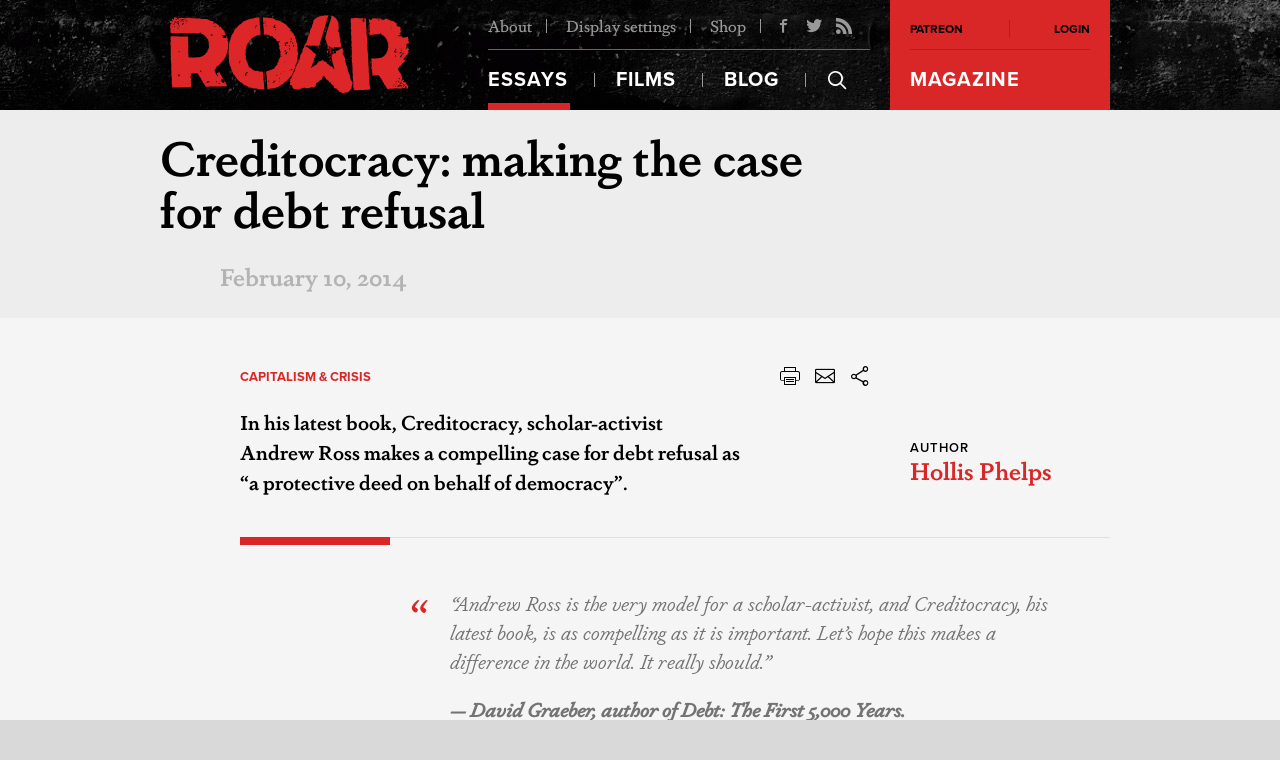

--- FILE ---
content_type: text/html; charset=UTF-8
request_url: https://roarmag.org/essays/andrew-ross-creditocracy-debt-refusal/
body_size: 114136
content:
<!DOCTYPE html>
<html lang="en-US" xmlns:og="http://opengraphprotocol.org/schema/" xmlns:fb="http://www.facebook.com/2008/fbml" moznomarginboxes mozdisallowselectionprint class="roar">
<head>
  <title>Creditocracy: making the case for debt refusal | ROAR Magazine</title>
  <meta charset="UTF-8">
  <meta name="viewport" content="width=device-width, initial-scale=1">
  <link rel="profile" href="//gmpg.org/xfn/11">
  <link rel="pingback" href="https://roarmag.org/xmlrpc.php">

  <link rel="stylesheet" href="https://roarmag.org/wp-content/themes/roar-theme/css/style.css">
  <link rel="stylesheet" href="https://use.typekit.net/rwe8fdy.css">

  <script type="text/javascript">var templateUrl = 'https://roarmag.org/wp-content/themes/roar-theme';</script>
  <link rel="apple-touch-icon" sizes="57x57" href="https://roarmag.org/wp-content/themes/roar-theme/images/favicons/apple-touch-icon-57x57.png">
  <link rel="apple-touch-icon" sizes="60x60" href="https://roarmag.org/wp-content/themes/roar-theme/images/favicons/apple-touch-icon-60x60.png">
  <link rel="apple-touch-icon" sizes="72x72" href="https://roarmag.org/wp-content/themes/roar-theme/images/favicons/apple-touch-icon-72x72.png">
  <link rel="apple-touch-icon" sizes="76x76" href="https://roarmag.org/wp-content/themes/roar-theme/images/favicons/apple-touch-icon-76x76.png">
  <link rel="apple-touch-icon" sizes="114x114" href="https://roarmag.org/wp-content/themes/roar-theme/images/favicons/apple-touch-icon-114x114.png">
  <link rel="apple-touch-icon" sizes="120x120" href="https://roarmag.org/wp-content/themes/roar-theme/images/favicons/apple-touch-icon-120x120.png">
  <link rel="apple-touch-icon" sizes="144x144" href="https://roarmag.org/wp-content/themes/roar-theme/images/favicons/apple-touch-icon-144x144.png">
  <link rel="apple-touch-icon" sizes="152x152" href="https://roarmag.org/wp-content/themes/roar-theme/images/favicons/apple-touch-icon-152x152.png">
  <link rel="apple-touch-icon" sizes="180x180" href="https://roarmag.org/wp-content/themes/roar-theme/images/favicons/apple-touch-icon-180x180.png">
  <link rel="icon" type="image/png" href="https://roarmag.org/wp-content/themes/roar-theme/images/favicons/favicon-32x32.png" sizes="32x32">
  <link rel="icon" type="image/png" href="https://roarmag.org/wp-content/themes/roar-theme/images/favicons/favicon-194x194.png" sizes="194x194">
  <link rel="icon" type="image/png" href="https://roarmag.org/wp-content/themes/roar-theme/images/favicons/favicon-96x96.png" sizes="96x96">
  <link rel="icon" type="image/png" href="https://roarmag.org/wp-content/themes/roar-theme/images/favicons/android-chrome-192x192.png" sizes="192x192">
  <link rel="icon" type="image/png" href="https://roarmag.org/wp-content/themes/roar-theme/images/favicons/favicon-16x16.png" sizes="16x16">
  <link rel="manifest" href="https://roarmag.org/wp-content/themes/roar-theme/images/favicons/manifest.json">
  <meta name="msapplication-TileColor" content="#b91d47">
  <meta name="msapplication-TileImage" content="/mstile-144x144.png">
  <meta name="theme-color" content="#ffffff">
  
      <script>
    <!-- Google Analytics -->
(function(i,s,o,g,r,a,m){i['GoogleAnalyticsObject']=r;i[r]=i[r]||function(){
(i[r].q=i[r].q||[]).push(arguments)},i[r].l=1*new Date();a=s.createElement(o),
m=s.getElementsByTagName(o)[0];a.async=1;a.src=g;m.parentNode.insertBefore(a,m)
})(window,document,'script','https://www.google-analytics.com/analytics.js','ga');

ga('create', 'UA-9804182-10', 'auto');
ga('send', 'pageview');
<!-- End Google Analytics -->    </script>
  
      <style>
    .fb_iframe_widget iframe { height: 272px !important; }    </style>
  
  <style type="text/css" media="print">
  @page {
      size: auto;
      margin-top: 5%;
      margin-bottom: 5%;
  }
  </style>

  <meta name='robots' content='max-image-preview:large' />

<!-- All in One SEO Pack 2.12 by Michael Torbert of Semper Fi Web Design[197,252] -->
<meta name="description"  content="In his latest book, Creditocracy, scholar-activist Andrew Ross makes a compelling case for debt refusal as &quot;a protective deed on behalf of democracy&quot;." />

<link rel="canonical" href="https://roarmag.org/essays/andrew-ross-creditocracy-debt-refusal/" />
			<script type="text/javascript" >
				window.ga=window.ga||function(){(ga.q=ga.q||[]).push(arguments)};ga.l=+new Date;
				ga('create', 'UA-9804182-10', 'auto');
				// Plugins
				
				ga('send', 'pageview');
			</script>
			<script async src="https://www.google-analytics.com/analytics.js"></script>
			<!-- /all in one seo pack -->
<link rel='dns-prefetch' href='//roarmag.org' />
<link rel='dns-prefetch' href='//s.w.org' />
<link rel="alternate" type="application/rss+xml" title="ROAR Magazine &raquo; Creditocracy: making the case for debt refusal Comments Feed" href="https://roarmag.org/essays/andrew-ross-creditocracy-debt-refusal/feed/" />
<meta property="fb:admins" content="512524174"/>
    <meta property="og:site_name" content="ROAR Magazine"/>
    <meta property="article:publisher" content="ROAR Magazine" />

    <meta property="og:title" content="Creditocracy: making the case for debt refusal"/>
    <meta property="og:description" content="In his latest book, Creditocracy, scholar-activist Andrew Ross makes a compelling case for debt refusal as &#8220;a protective deed on behalf of democracy&#8221;."/>
    <meta property="og:type" content="article"/>
    <meta property="og:url" content="https://roarmag.org/essays/andrew-ross-creditocracy-debt-refusal/"/>

    <meta name="twitter:card" content="summary_large_image" />
    <meta name="twitter:site" content="ROAR_Magazine" />
    <meta name="twitter:title" content="Creditocracy: making the case for debt refusal" />
    <meta name="twitter:description" content="In his latest book, Creditocracy, scholar-activist Andrew Ross makes a compelling case for debt refusal as &#8220;a protective deed on behalf of democracy&#8221;." />
    <meta name="twitter:url" content="https://roarmag.org/essays/andrew-ross-creditocracy-debt-refusal/" /><meta property="article:author" content="Hollis Phelps" />
        <meta property="og:image" content="https://roarmag.org/wp-content/themes/roar-theme/images/fb_cover.jpg"/>
              <meta name="twitter:image:src" content="https://roarmag.org/wp-content/themes/roar-theme/images/fb_cover.jpg"/>
        
    <style id='global-styles-inline-css' type='text/css'>
body{--wp--preset--color--black: #000000;--wp--preset--color--cyan-bluish-gray: #abb8c3;--wp--preset--color--white: #ffffff;--wp--preset--color--pale-pink: #f78da7;--wp--preset--color--vivid-red: #cf2e2e;--wp--preset--color--luminous-vivid-orange: #ff6900;--wp--preset--color--luminous-vivid-amber: #fcb900;--wp--preset--color--light-green-cyan: #7bdcb5;--wp--preset--color--vivid-green-cyan: #00d084;--wp--preset--color--pale-cyan-blue: #8ed1fc;--wp--preset--color--vivid-cyan-blue: #0693e3;--wp--preset--color--vivid-purple: #9b51e0;--wp--preset--gradient--vivid-cyan-blue-to-vivid-purple: linear-gradient(135deg,rgba(6,147,227,1) 0%,rgb(155,81,224) 100%);--wp--preset--gradient--light-green-cyan-to-vivid-green-cyan: linear-gradient(135deg,rgb(122,220,180) 0%,rgb(0,208,130) 100%);--wp--preset--gradient--luminous-vivid-amber-to-luminous-vivid-orange: linear-gradient(135deg,rgba(252,185,0,1) 0%,rgba(255,105,0,1) 100%);--wp--preset--gradient--luminous-vivid-orange-to-vivid-red: linear-gradient(135deg,rgba(255,105,0,1) 0%,rgb(207,46,46) 100%);--wp--preset--gradient--very-light-gray-to-cyan-bluish-gray: linear-gradient(135deg,rgb(238,238,238) 0%,rgb(169,184,195) 100%);--wp--preset--gradient--cool-to-warm-spectrum: linear-gradient(135deg,rgb(74,234,220) 0%,rgb(151,120,209) 20%,rgb(207,42,186) 40%,rgb(238,44,130) 60%,rgb(251,105,98) 80%,rgb(254,248,76) 100%);--wp--preset--gradient--blush-light-purple: linear-gradient(135deg,rgb(255,206,236) 0%,rgb(152,150,240) 100%);--wp--preset--gradient--blush-bordeaux: linear-gradient(135deg,rgb(254,205,165) 0%,rgb(254,45,45) 50%,rgb(107,0,62) 100%);--wp--preset--gradient--luminous-dusk: linear-gradient(135deg,rgb(255,203,112) 0%,rgb(199,81,192) 50%,rgb(65,88,208) 100%);--wp--preset--gradient--pale-ocean: linear-gradient(135deg,rgb(255,245,203) 0%,rgb(182,227,212) 50%,rgb(51,167,181) 100%);--wp--preset--gradient--electric-grass: linear-gradient(135deg,rgb(202,248,128) 0%,rgb(113,206,126) 100%);--wp--preset--gradient--midnight: linear-gradient(135deg,rgb(2,3,129) 0%,rgb(40,116,252) 100%);--wp--preset--duotone--dark-grayscale: url('#wp-duotone-dark-grayscale');--wp--preset--duotone--grayscale: url('#wp-duotone-grayscale');--wp--preset--duotone--purple-yellow: url('#wp-duotone-purple-yellow');--wp--preset--duotone--blue-red: url('#wp-duotone-blue-red');--wp--preset--duotone--midnight: url('#wp-duotone-midnight');--wp--preset--duotone--magenta-yellow: url('#wp-duotone-magenta-yellow');--wp--preset--duotone--purple-green: url('#wp-duotone-purple-green');--wp--preset--duotone--blue-orange: url('#wp-duotone-blue-orange');--wp--preset--font-size--small: 13px;--wp--preset--font-size--medium: 20px;--wp--preset--font-size--large: 36px;--wp--preset--font-size--x-large: 42px;}.has-black-color{color: var(--wp--preset--color--black) !important;}.has-cyan-bluish-gray-color{color: var(--wp--preset--color--cyan-bluish-gray) !important;}.has-white-color{color: var(--wp--preset--color--white) !important;}.has-pale-pink-color{color: var(--wp--preset--color--pale-pink) !important;}.has-vivid-red-color{color: var(--wp--preset--color--vivid-red) !important;}.has-luminous-vivid-orange-color{color: var(--wp--preset--color--luminous-vivid-orange) !important;}.has-luminous-vivid-amber-color{color: var(--wp--preset--color--luminous-vivid-amber) !important;}.has-light-green-cyan-color{color: var(--wp--preset--color--light-green-cyan) !important;}.has-vivid-green-cyan-color{color: var(--wp--preset--color--vivid-green-cyan) !important;}.has-pale-cyan-blue-color{color: var(--wp--preset--color--pale-cyan-blue) !important;}.has-vivid-cyan-blue-color{color: var(--wp--preset--color--vivid-cyan-blue) !important;}.has-vivid-purple-color{color: var(--wp--preset--color--vivid-purple) !important;}.has-black-background-color{background-color: var(--wp--preset--color--black) !important;}.has-cyan-bluish-gray-background-color{background-color: var(--wp--preset--color--cyan-bluish-gray) !important;}.has-white-background-color{background-color: var(--wp--preset--color--white) !important;}.has-pale-pink-background-color{background-color: var(--wp--preset--color--pale-pink) !important;}.has-vivid-red-background-color{background-color: var(--wp--preset--color--vivid-red) !important;}.has-luminous-vivid-orange-background-color{background-color: var(--wp--preset--color--luminous-vivid-orange) !important;}.has-luminous-vivid-amber-background-color{background-color: var(--wp--preset--color--luminous-vivid-amber) !important;}.has-light-green-cyan-background-color{background-color: var(--wp--preset--color--light-green-cyan) !important;}.has-vivid-green-cyan-background-color{background-color: var(--wp--preset--color--vivid-green-cyan) !important;}.has-pale-cyan-blue-background-color{background-color: var(--wp--preset--color--pale-cyan-blue) !important;}.has-vivid-cyan-blue-background-color{background-color: var(--wp--preset--color--vivid-cyan-blue) !important;}.has-vivid-purple-background-color{background-color: var(--wp--preset--color--vivid-purple) !important;}.has-black-border-color{border-color: var(--wp--preset--color--black) !important;}.has-cyan-bluish-gray-border-color{border-color: var(--wp--preset--color--cyan-bluish-gray) !important;}.has-white-border-color{border-color: var(--wp--preset--color--white) !important;}.has-pale-pink-border-color{border-color: var(--wp--preset--color--pale-pink) !important;}.has-vivid-red-border-color{border-color: var(--wp--preset--color--vivid-red) !important;}.has-luminous-vivid-orange-border-color{border-color: var(--wp--preset--color--luminous-vivid-orange) !important;}.has-luminous-vivid-amber-border-color{border-color: var(--wp--preset--color--luminous-vivid-amber) !important;}.has-light-green-cyan-border-color{border-color: var(--wp--preset--color--light-green-cyan) !important;}.has-vivid-green-cyan-border-color{border-color: var(--wp--preset--color--vivid-green-cyan) !important;}.has-pale-cyan-blue-border-color{border-color: var(--wp--preset--color--pale-cyan-blue) !important;}.has-vivid-cyan-blue-border-color{border-color: var(--wp--preset--color--vivid-cyan-blue) !important;}.has-vivid-purple-border-color{border-color: var(--wp--preset--color--vivid-purple) !important;}.has-vivid-cyan-blue-to-vivid-purple-gradient-background{background: var(--wp--preset--gradient--vivid-cyan-blue-to-vivid-purple) !important;}.has-light-green-cyan-to-vivid-green-cyan-gradient-background{background: var(--wp--preset--gradient--light-green-cyan-to-vivid-green-cyan) !important;}.has-luminous-vivid-amber-to-luminous-vivid-orange-gradient-background{background: var(--wp--preset--gradient--luminous-vivid-amber-to-luminous-vivid-orange) !important;}.has-luminous-vivid-orange-to-vivid-red-gradient-background{background: var(--wp--preset--gradient--luminous-vivid-orange-to-vivid-red) !important;}.has-very-light-gray-to-cyan-bluish-gray-gradient-background{background: var(--wp--preset--gradient--very-light-gray-to-cyan-bluish-gray) !important;}.has-cool-to-warm-spectrum-gradient-background{background: var(--wp--preset--gradient--cool-to-warm-spectrum) !important;}.has-blush-light-purple-gradient-background{background: var(--wp--preset--gradient--blush-light-purple) !important;}.has-blush-bordeaux-gradient-background{background: var(--wp--preset--gradient--blush-bordeaux) !important;}.has-luminous-dusk-gradient-background{background: var(--wp--preset--gradient--luminous-dusk) !important;}.has-pale-ocean-gradient-background{background: var(--wp--preset--gradient--pale-ocean) !important;}.has-electric-grass-gradient-background{background: var(--wp--preset--gradient--electric-grass) !important;}.has-midnight-gradient-background{background: var(--wp--preset--gradient--midnight) !important;}.has-small-font-size{font-size: var(--wp--preset--font-size--small) !important;}.has-medium-font-size{font-size: var(--wp--preset--font-size--medium) !important;}.has-large-font-size{font-size: var(--wp--preset--font-size--large) !important;}.has-x-large-font-size{font-size: var(--wp--preset--font-size--x-large) !important;}
</style>
<link rel='stylesheet' id='wp_typeahead_css-css'  href='https://roarmag.org/wp-content/plugins/roar-typeahead/css/typeahead.css?ver=5.9.10' type='text/css' media='all' />
<link rel='stylesheet' id='woocommerce-layout-css'  href='https://roarmag.org/wp-content/plugins/woocommerce/assets/css/woocommerce-layout.css?ver=3.2.6' type='text/css' media='all' />
<link rel='stylesheet' id='woocommerce-smallscreen-css'  href='https://roarmag.org/wp-content/plugins/woocommerce/assets/css/woocommerce-smallscreen.css?ver=3.2.6' type='text/css' media='only screen and (max-width: 768px)' />
<link rel='stylesheet' id='woocommerce-general-css'  href='https://roarmag.org/wp-content/plugins/woocommerce/assets/css/woocommerce.css?ver=3.2.6' type='text/css' media='all' />
<link rel='stylesheet' id='wc-memberships-frontend-css'  href='https://roarmag.org/wp-content/plugins/woocommerce-memberships/assets/css/frontend/wc-memberships-frontend.min.css?ver=1.7.3' type='text/css' media='all' />
<link rel="https://api.w.org/" href="https://roarmag.org/wp-json/" /><link rel="EditURI" type="application/rsd+xml" title="RSD" href="https://roarmag.org/xmlrpc.php?rsd" />
<link rel="wlwmanifest" type="application/wlwmanifest+xml" href="https://roarmag.org/wp-includes/wlwmanifest.xml" /> 

<link rel='shortlink' href='https://roarmag.org/?p=19975' />
<link rel="alternate" type="application/json+oembed" href="https://roarmag.org/wp-json/oembed/1.0/embed?url=https%3A%2F%2Froarmag.org%2Fessays%2Fandrew-ross-creditocracy-debt-refusal%2F" />
<link rel="alternate" type="text/xml+oembed" href="https://roarmag.org/wp-json/oembed/1.0/embed?url=https%3A%2F%2Froarmag.org%2Fessays%2Fandrew-ross-creditocracy-debt-refusal%2F&#038;format=xml" />
	<noscript><style>.woocommerce-product-gallery{ opacity: 1 !important; }</style></noscript>
	
</head>

<body class="essays-template-default single single-essays postid-19975">

      <div id="fb-root"></div>
<script>(function(d, s, id) {
  var js, fjs = d.getElementsByTagName(s)[0];
  if (d.getElementById(id)) return;
  js = d.createElement(s); js.id = id;
  js.src = "//connect.facebook.net/en_GB/sdk.js#xfbml=1&version=v2.5&appId=173859379338711";
  fjs.parentNode.insertBefore(js, fjs);
}(document, 'script', 'facebook-jssdk'));</script>  
  <header class="siteHead" role="banner">
    <div class="siteHead__Wrapper js-SiteHead" data-start='@class: siteHead__Wrapper js-SiteHead' data-200-start='@class: siteHead__Wrapper is-Fixed js-SiteHead'>
      <div class="siteHead__Center">
        <div class="siteHead__Content">
          <p class="siteHead__Slogan"><strong>ROAR Magazine</strong> is an independent journal of the radical imagination providing grassroots perspectives from the frontlines of the global struggle for real democracy.</p>

          <h1 class="siteLogo">
            <a href="https://roarmag.org/">
              <img class="siteLogo__Image1" src="https://roarmag.org/wp-content/themes/roar-theme/images/logo.svg" alt="">
              <img class="siteLogo__Image2" src="https://roarmag.org/wp-content/themes/roar-theme/images/logo.svg" alt="">
              <img class="siteLogo__Image3" src="https://roarmag.org/wp-content/themes/roar-theme/images/logo_black.svg" alt="">
            </a>
          </h1>

          <div class="siteHead__Nav">
            <nav class="mainNav" role="navigation">
              <div class="mainNav__Top">
                <ul>
                  <li><a href="https://roarmag.org/about/">About</a></li>
                  <li><a href="https://roarmag.org/accessibility/">Display settings</a>
                  <div class="accessibility">
                    <h2 class="accessibility__Title">Accessibility <span class="js-ResetAccessibility">Reset</span></h2>
                    <dl class="accessibility__Controls">
                      <dt>Font size</dt>
                      <dd><a class="js-FontUp"><i class="icon-font_up"></i></a></dd>
                      <dd><a class="js-FontDown"><i class="icon-font_down"></i></a></dd>
                    </dl>

                    <dl class="accessibility__Controls">
                      <dt>Contrast</dt>
                      <dd><a class="js-ContrastOff is-Active"><i class="icon-contrast"></i></a></dd>
                      <dd><a class="js-ContrastOn"><i class="icon-contrast_left"></i></a></dd>
                    </dl>

                    <dl class="accessibility__Controls--Separator">
                      <dt>Images</dt>
                      <dd><a class="js-ImagesOn is-Active">On</a></dd>
                      <dd><a class="js-ImagesOff">Off</a></dd>
                    </dl>
                  </div>
                  </li>
                  <li><a href="https://roarmag.org/shop/">Shop</a></li>
                </ul>

                <ul class="mainNav__Social">
                                    <li><a href="https://www.facebook.com/roarmag"><i class="icon-facebook"></i></a></li>
                                    <li><a href="https://twitter.com/ROAR_Magazine"><i class="icon-twitter"></i></a></li>
                                    <li><a href="https://roarmag.org/roar-feed/"><i class="icon-rss"></i></a></li>
                                  </ul>
              </div>
              <div class="mainNav__Large">
                <ul>
                  <li class="essays"><a href="https://roarmag.org/essays/"><i class="icon-essays"></i> Essays</a>
                    <div class="mainNav__EssaysMenu">
                      <!-- Essays nav -->
                    </div>
                  </li>
                  <li class="films"><a href="https://roarmag.org/films/"><i class="icon-films"></i> Films</a></li>
                  <li class="blog"><a href="https://roarmag.org/blog/"><i class="icon-blog"> </i>Blog</a></li>
                  <li class="magazine"><a href="https://roarmag.org/issues"><i class="icon-magazine"></i> Magazine</a></li>
                  <li class="search"><label class="js-TriggerSearch" for="search"><i class="icon-search"></i></label>
                  </li>
                  <li class="mobileToggle"><a class="js-OpenMobileMenu" href="#"><i class="icon-menu"></i> More</a></li>
                </ul>
              </div>

              <div class="mainNav__MobileMenu js-MobileMenu">
                <ul>
                  <li><h2>Account</h2></li>
                                      <li><a target="_blank" href="https://www.patreon.com/roarmag">Patreon</a></li>
                    <li><a class="js-OpenLogin" href="#login-form">Login</a></li>
                                    <li><h2>Pages</h2></li>
                  <li><a href="https://roarmag.org/about/">About</a></li>
                  <li><a href="https://roarmag.org/shop/">Shop</a></li>
                </ul>
              </div>
            </nav>

            <nav class="metaNav">
              <ul class="metaNav__User">
                
    <li><a target="_blank" href="https://www.patreon.com/roarmag">Patreon</a></li>
    <li><a class="js-OpenLogin" href="#login-form">Login</a></li>
  <div class="loginForm js-LoginForm white-popup mfp-hide" id="login-form" data-status="success">
    <header class="loginForm__Header">
      <h2 class="loginForm__Title">Login</h2>
      <p class="loginForm__Close"><a class="js-CloseLogin"><i class="icon-close"></i></a></p>
    </header>
    <div class="loginForm__Form">
      <form name="loginform" id="loginform" action="https://roarmag.org/wp-login.php" method="post"><p class="login-username">
				<label for="user_login">Username</label>
				<input type="text" name="log" id="user_login" class="input" value="" size="20" />
			</p><p class="login-password">
				<label for="user_pass">Password</label>
				<input type="password" name="pwd" id="user_pass" class="input" value="" size="20" />
			</p><p class="login-reset"><a href="https://roarmag.org/my-account/lost-password/">Lost Password?</a></p><p class="login-remember"><label><input name="rememberme" type="checkbox" id="rememberme" value="forever" checked="checked" /> Remember Me</label></p><p class="login-submit">
				<input type="submit" name="wp-submit" id="wp-submit" class="button button-primary" value="Log In" />
				<input type="hidden" name="redirect_to" value="https://roarmag.org/issues/" />
			</p></form>    </div>
      </div>
              </ul>

              <ul class="metaNav__Mag">
                <li class="has-Sub"><a href="https://roarmag.org/issues">Magazine</a>
                                  </li>
              </ul>

              
            </nav>
          </div>
        </div>

        <div class="mainNav__SearchForm js-SearchForm">
          <div class="mainNav__SearchFormCenter">
            <div class="center">
            <form role="search" method="get" class="search-form" action="https://roarmag.org/">
  <input type="search" id="search" class="search-field js-SearchInput" placeholder="Start typing..." value="" name="s" title="Search for:" />
  <input type="submit" class="search-submit" value="Search" />
  <span class="searchSpinner js-SearchSpinner"></span>
</form>            </div>
          </div>
        </div>
      </div>
    </div>
  </header>

  <main class="mainWrapper js-ShareData" role="main" data-share-title="Creditocracy: making the case for debt refusal" data-share-text="Creditocracy: making the case for debt refusal: https://roarmag.org/?p=19975 via @ROAR_Magazine" data-share-image="https://roarmag.org/wp-content/themes/roar-theme/images/none/placeholder.png" data-share-url="https://roarmag.org/essays/andrew-ross-creditocracy-debt-refusal/">
    
    <article class="mainArticle">
      
      <div class="mainArticle__Wrapper js-Article">

        <header class="mainArticleHeader--without-Image">
  <div class="mainArticleHeader__Inner">
    
    <h2 class="mainArticleHeader__Title">Creditocracy: making the case for debt refusal</h2>
    <ul class="mainArticleHeader__Info">
            <li class="mainArticleHeader__Date--Gray">February 10, 2014</li>
          </ul>
    
      </div>
</header>
        <div class="mainArticle__Background--without-Image mainArticle__Background--with-ShareButtons">
          <div class="mainArticleHeader--Excerpt">
  <div class="mainArticleHeader__Inner--with-Border mainArticleHeader__Inner">
    <div class="mainArticleHeader__Meta">
      <h2 class="mainArticleHeader__Category"><a href='https://roarmag.org/categories/capitalism-crisis/' title='Capitalism &amp; Crisis'>Capitalism &amp; Crisis</a></h2>      <p class="mainArticleHeader__Lead--XL">In his latest book, Creditocracy, scholar-activist Andrew Ross makes a compelling case for debt refusal as &#8220;a protective deed on behalf of democracy&#8221;.</p>
      <ul class="mainArticleHeader__Controls">
  <li><a onclick="window.print()"><i class="icon-print"></i></a></li>
  <li><a href="mailto:?subject=Creditocracy: making the case for debt refusal&amp;body=Check this out: https://roarmag.org/essays/andrew-ross-creditocracy-debt-refusal/" title="Share by Email"><i class="icon-mail"></i></a></li>
  
    <li class="mainArticleHeader__Share"><a class="js-Share"><i class="icon-share"></i></a>
    <ul>
      <li><a class='js-Share__Button s_facebook'><i class="icon-facebook"></i></a></li>
      <li><a class='js-Share__Button--with-Text s_twitter'><i class="icon-twitter"></i></a></li>
    </ul>
  </li>
  </ul>    </div>
    <ul class="mainArticleHeader__Info--Blog">
      <li class="mainArticleHeader__Author">
        <span>
          Author        </span>
        <ul>
          <li><a href="https://roarmag.org/author/hollis/">Hollis Phelps</a>        </ul>
      </li>
    </ul>
  </div>
</div>
          <div class="mainArticle__ContentWrapper">

              <div class="mainArticle__Share" data-start="@class: mainArticle__Share" data-top="@class: mainArticle__Share is-Visible" data-300-top-bottom="@class: mainArticle__Share" data-anchor-target=".js-Article">
  <!-- data--200-bottom="@class: mainArticle__Share is-hidden" -->
  <ul class="js-Share" data-start="@class: js-Share" data-100-top="@class: js-Share is-Fixed">
    <li><a class='js-Share__Button s_facebook'><i class="icon-facebook"></i></a></li>
    <li><a class='js-Share__Button--with-Text s_twitter'><i class="icon-twitter"></i></a></li>
    <li><a href="mailto:?subject=Creditocracy: making the case for debt refusal&amp;body='In his latest book, Creditocracy, scholar-activist Andrew Ross makes a compelling case for debt refusal as &#8220;a protective deed on behalf of democracy&#8221;.': https://roarmag.org/essays/andrew-ross-creditocracy-debt-refusal/" title="Share by Email"><i class="icon-mail-alt"></i></a></li>
      </ul>
</div>

            <div class="mainArticle__Content js-Content">
              <blockquote>
<p style="text-align: left;">&#8220;Andrew Ross is the very model for a scholar-activist, and <em>Creditocracy</em>, his latest book, is as compelling as it is important. Let&#8217;s hope this makes a difference in the world. It really should.&#8221;</p>
<p style="text-align: left;"><strong>— David Graeber, author of <em>Debt: The First 5,000 Years.</em></strong></p>
</blockquote>
<p style="text-align: left;" align="center">If the 2007-&#8217;08 financial crisis and its aftermath have shown us anything, it is that our economy is essentially a debt economy, one that grows, thrives, and benefits the few through the creation and extension of credit and, conversely, debt. A number of important books in the past few years have drawn attention to the various ways in which debt functions economically, politically, morally, and theologically in our global economy. David Graeber’s <em>Debt: The First 5000 Years </em>and Maurizio Lazzarato’s <em>The Making of the Indebted Man</em> come to mind.</p>
<p style="text-align: left;">Andrew Ross, a professor of social and cultural analysis at New York University and veteran of the Occupy movement, makes a significant contribution to this literature with his recently published <em><a href="http://www.orbooks.com/catalog/creditocracy/">Creditocracy and the Case for Debt Refusal</a> </em>(OR Books, 2014). The bulk of <em>Creditocracy </em>provides a concise, polemical analysis of the various ways in which the creditor class preys upon the majority through the creation and maintenance of debt.</p>
<p style="text-align: left;">Ross is, however, mindful of Marx’s dictum in his <em>Theses on Feuerbach </em>that the point of criticism and analysis is not simply to interpret the world but to change it. Ross thus considers his analysis as a necessary means to an end: to make a moral case to his readers for collective debt resistance. Indeed, insofar as the creditor class rules through the debt it forces on individuals and groups to gain access to even the most basic needs, debt resistance, Ross suggests, is a potent political weapon. Since being in debt in one way or another is now the norm for most of us, focus on debt resistance has the potential to cut across political and other allegiances, providing something of a common banner for collective action. The latter is, of course, sorely needed, and without it, we debtors are more than likely doomed to subservience to an economic system that primarily benefits the few at the expense of the rest.</p>
<p style="text-align: left;">Ross is not, however, utopian in his call for debt resistance. The ways in which our current economic system functions and rules through debt creation certainly require opposition, but Ross is not calling for the cancellation of all debts. Ross seems to take for granted that debt in some fashion goes hand-in-hand with social organization, so to argue against all debt does not make a whole lot of sense. Ross, instead, wants to open a discussion about legitimate debt, about which debts are moral, serviceable, and work toward individual and common goods, and which are not. Legitimate debts have their place, but illegitimate debts demand resistance &#8212; a resistance that is, for Ross, morally justified.</p>
<p style="text-align: left;">Ross doesn’t weigh the legitimacy or illegitimacy of debt on some simplistic, merely formal notion of individual freedom, one that assumes that a mere signature on a loan or credit card document is enough to justify the debt incurred and its terms. To understand debt along such lines makes almost all debts legitimate by default, and throws the responsibility for debts solely on the debtor, absolving the creditor of any blame. Without taking into account the material conditions of debtors, the intent of creditors, and the terms of the debt undertaken, freedom &#8212; especially the freedom to enter into contractual economic relationships &#8212; comes off as little more than an ideological mechanism designed to justify current arrangements. Ross, in contrast, turns the tables, shifting responsibility to the creditors. Given his criteria, it seems that many of the debts that individuals and groups now bear can be considered illegitimate.</p>
<p style="text-align: left;">Throughout <em>Creditocracy and the Case for Debt Refusal</em>, Ross provides and puts to use numerous moral criteria for determining whether or not a debt is legitimate. Generally speaking, these criteria concern the type of loan involved and its effect on individuals, communities, society as a whole, and the environment, all of which have priority over the financial benefits that crediting individuals and institutions receive from the debt created. Loans extended to borrowers who cannot possibly afford them fall into this category for Ross, but so too do loans which either provide benefit only to creditors or inflict social and environmental harm. Likewise, Ross labels debt related to access to basic necessities or common goods, such as healthcare or education, as usurious, in that it seeks profit from the needs and misfortunes of others.</p>
<p style="text-align: left;">Ross discusses the ways in which creditors and financial institutions reap monetary and political gain from such illegitimate debt in various domains: sovereign debt (Chapter 1), household debt (Chapter 2), student loan debt (Chapter 3), labor and wage theft (Chapter 4), and climate debt (Chapter 5). Ross, in these chapters, effectively exposes how the financial sector exploits the livelihood of individuals, communities, nations, and the environment for its own gain, with little to no concern about the long-term effects of such behavior.</p>
<p style="text-align: left;">Because of the calculated ambivalence and, at times, open disregard that the creditor class shows towards its debtors and their livelihood, such debts should have no real purchase. Insofar as they prey on the welfare of others for the sole purpose of creating money for creditors, such debts should be actively resisted. It’s not as if the creditor class <em>needs</em> the money, Ross insists: “The banks, and their beneficiaries, awash in profit, have done very well; they have been paid enough already, and do not need to be additionally reimbursed.” When debt primarily functions as a means to line the pockets of the few, as it is packaged, bought, and sold using complex financial instruments and mechanisms in various markets, it “should not be recognized as binding.”</p>
<p style="text-align: left;">Ultimately Ross’s call for debt resistance is about energizing democracy, since debt stifles “our capacity to think freely, act conscientiously, and fulfill our democratic responsibilities.” Because debt limits democratic participation and decision-making, “economic disobedience is justified as a protective deed on behalf of democracy.”</p>
<p style="text-align: left;">Although it has material effects, debt resistance, then, also functions symbolically, providing an image of true freedom, one that gestures toward a real democratic future, as Ross discusses in Chapter 6 in relation to the Occupy movement and the initiatives that have grown out of it. Indeed, for Ross, “democracy has no tenable future unless creditor power is broken apart and dispersed.”</p>
<p style="text-align: left;">Since it’s unlikely that the creditors will willingly cede power anytime soon, it falls to us to resist and refuse, and that starts with debt. Ross has provided us with an important manifesto for the necessity of resisting the illegitimate debts that we owe. Perhaps then we can begin to think a different economy, one that &#8212; as Ross suggests &#8212; understands credit in socially productive terms, for the common good of all rather than just the few.</p>

              <div class="newsletterBox js-NewsletterBox" style="display:none;">
  <div class="newsletterBox__Column--Newsletter">
    <h2>Sign up for our Newsletter</h2>
    <div class="newsletterForm">
      <form action="https://roarmag.us3.list-manage.com/subscribe/post?u=9b74c255bbaeadc56b65c7bbb&amp;id=b5ed721b2c" method="post" id="mc-embedded-subscribe-form" name="mc-embedded-subscribe-form" class="validate" target="_blank" novalidate>
  <input type="email" value="" name="EMAIL" class="email" id="mce-EMAIL" placeholder="E-mail address" required>
  <button type="submit"  name="subscribe" id="mc-embedded-subscribe"><i class="icon-arrow-right"></i></button>
</form>    </div>
    <p class="newsletterBox__Description">The latest content in your inbox.</p>
  </div>

  <div class="newsletterBox__Column">
    <h2>Become a patron of ROAR</h2>
    <ul class="supportCTA">
      <li><a target="_blank" href="https://www.patreon.com/roarmag">Patreon</a></li>
    </ul>
    <p class="newsletterBox__Description">Help ROAR cultivate the radical imagination.</p>
  </div>

  <button class="newsletterBox__Close js-NewsletterClose"><i class="icon-close"></i></button>
</div>
            </div>

                      </div>
        </div>
      </div>

      
      
      <footer class="mainArticleAuthor--Beige">
  <div class="center">
    <div class="mainArticleAuthor__Inner">
      <h2 class="mainArticleAuthor__Name">Hollis Phelps</h2>
              <img src="https://roarmag.org/wp-content/uploads/2015/09/HollisPhelps-140x140.png" alt="">
            <div class="mainArticleAuthor__Bio"><p>Hollis Phelps is Assistant Professor of Religion at the University of Mount Olive. He is the author of <em>Alain Badiou: Between Theology and Anti-theology</em> (2013).</p>
</div>
      
          
      <p class="mainArticleAuthor__More"><a href="https://roarmag.org/author/hollis/">More &gt;</a></p>
    </div>
  </div>
</footer><div class="articleURL"><div class="articleURL__Center"><p>Source URL &mdash; https://roarmag.org/essays/andrew-ross-creditocracy-debt-refusal/</p></div></div>
      <section class="nextRead">
  <header class="center">
        <h1 class="nextRead__Title">
      Further reading    </h1>
  </header>

  <div class="twinsBlock--Gray">
    <div class="twinsBlock__Table">
                <div class="twinsBlock__Cell--Overlay" style="background-image: url(https://roarmag.org/wp-content/themes/roar-theme/images/none/placeholder.png)">
            <article class="twinsBlock__Content--Article">
              <header class="postItem__Hover--NextArticle">
                <p class="homeSlider__Cat--NextArticle"><a href='https://roarmag.org/categories/people-protest/' title='People &amp; Protest'>People &amp; Protest</a></p>
                <h1 class="postItem__Title--Static"><a href="https://roarmag.org/essays/bosnia-protests-nationalism-workers/">Bosnia on fire: a rebellion on Europe&#8217;s periphery</a></h1>
              </header>
              <ul class="articleMeta">
                <li><a href="https://roarmag.org/author/mate/">Mate Kapović</a></li>
                <li>February 12, 2014</li>
              </ul>
            </article>
          </div>
                        <div class="twinsBlock__Cell--Overlay" style="background-image: url(https://roarmag.org/wp-content/themes/roar-theme/images/none/placeholder.png)">
            <article class="twinsBlock__Content--Article twinsBlock__Content--Left">
              <header class="postItem__Hover--NextArticle">
                <p class="homeSlider__Cat--NextArticle"><a href='https://roarmag.org/categories/people-protest/' title='People &amp; Protest'>People &amp; Protest</a></p>
                <h1 class="postItem__Title--Static"><a href="https://roarmag.org/essays/bosnia-protests-tuzla-workers/">Sow hunger, reap anger: why Bosnia is burning</a></h1>
              </header>
              <ul class="articleMeta">
                <li><a href="https://roarmag.org/author/chiara/">Chiara Milan</a></li>
                <li>February 9, 2014</li>
              </ul>
            </article>
          </div>
              
    </div>
  </div>
</section>

            <footer class="subscribeCTA js-SubscribeBar" data-start='@class: subscribeCTA js-SubscribeBar' data-60p-start='@class: subscribeCTA is-Active js-SubscribeBar'>
        <div class="subscribeCTA__Center" data-start="@class: subscribeCTA__Center" data-10-end='@class: subscribeCTA__Center without-Shadow'>
          <div class="center">
            <h1 class="subscribeCTA__Logo"><i class="icon-logo-small"></i> Join the movement!</h1>
            <div class="subscribeCTA__Content">
              <ul class="subscribeCTA__Buttons">
                <li class="subscribeCTA__Button"><a target="_blank" href="https://www.patreon.com/roarmag">Patreon</a></li>

                
                <li class="subscribeCTA__Login">Help ROAR cultivate the radical imagination.</li>
                <li class="subscribeCTA__Button--Close"><a class="js-CloseSubscribe" href="#">Not now</a></li>
              </ul>
            </div>
          </div>
        </div>
      </footer>
      
    </article>

    
                      <section class="latestIssue--Teaser" style="background-image: url(https://roarmag.org/wp-content/uploads/2021/12/Mobilized_1920.jpg)">
              <div class="center g-relative">
                <header class="latestIssue__Header">
                  <p class="latestIssue__Number--Inline">11</p>
                  <h2 class="latestIssue__Title--Inline">Mobilize!</h2>
                </header>

                <div class="latestIssue__CTA">
                  <p class="latestIssue__More"><a href="https://roarmag.org/issues/mobilize/">Read now <i class="icon-arrow-right"></i></a></p>
                  <p class="latestIssue__Meta">Magazine &mdash; Issue 11</p>
                </div>
              </div>
            </section>
          
  </main>

  <div class="printFooter">
    <div class="center">
      <p class="siteHead__Slogan"><strong>ROAR Magazine</strong> is an independent journal of the radical imagination providing grassroots perspectives from the frontlines of the global struggle for real democracy.</p>

      <h1 class="siteLogo">
        <img class="siteLogo__Image3" src="https://roarmag.org/wp-content/themes/roar-theme/images/logo_black.svg" alt="">
      </h1>
    </div>
  </div>

  
  <section class="subscribeWindow white-popup mfp-hide" id="subscribe">
  <header class="subscribeWindow__Header">
    <h2 class="subscribeWindow__Title">Become a ROAR Patron!</h2>
    <p class="subscribeWindow__Subtitle">For your regular fix of revolutionary brainfood</p>
  </header>

  <ul class="subscribeWindow__Models">
                <li class="subscribeWindow__Model">
        <header class="subscribeWindow__ModelHeader">
          <h3 class="subscribeWindow__ModelTitle--with-Image">
            <img src="https://roarmag.org/wp-content/uploads/2015/11/digital.svg" /> 
            Digital subscriber          </h3>
          <p class="subscribeWindow__ModelPrice">
            8          </p>
        </header>
        <div class="subscribeWindow__ModelContent">
          <ul>
                                          <li>Pledge at least $1/month on Patreon</li>
                              <li>Help us sustain and expand ROAR</li>
                              <li>Receive unlimited access to all content</li>
                              <li>Get early access to future online issues</li>
                                    </ul>

          <p class="subscribeWindow__Subscribe">
                          <a href="https://roarmag.org/?post_type=product&p=30598">Subscribe to ROAR</a>
                      </p>
        </div>
      </li>

            
            <li class="subscribeWindow__Model">
        <header class="subscribeWindow__ModelHeader">
          <h3 class="subscribeWindow__ModelTitle--with-Image">
            <img src="https://roarmag.org/wp-content/uploads/2015/11/digital_print.svg" /> 
            Print & Digital subscriber          </h3>
          <p class="subscribeWindow__ModelPrice">
            16          </p>
        </header>
        <div class="subscribeWindow__ModelContent">
          <ul>
                                          <li>Pledge at least $5/month on Patreon</li>
                              <li>After twelve months, send us an email</li>
                              <li>We’ll send you four back issues in print</li>
                              <li>(Choice of issues subject to availability)</li>
                                    </ul>

          <p class="subscribeWindow__Subscribe">
                          <a href="https://roarmag.org/?post_type=product&p=31121">Subscribe to ROAR</a>
                      </p>
        </div>
      </li>

            
            </ul>

  <div class="subscribeWindow__Security">
    <p>ROAR depends entirely on the support of its readers to be able to continue publishing. By becoming a ROAR patron, you enable us to commission content and illustrations for our online issues while taking care of all the basic expenses required for running an independent activist publication.</p>
  </div>
  
    <div class="subscribeWindow__FAQ">
    <h2>FAQ</h2>
    <ol>
          <li>
        <h3>How often do you publish?</h3>
        <p>We constantly publish web content and release thematic issues several times per year. The exact amount depends on how much support we receive from our readers. The more people sign up as patrons, the more resources we will have to commission content and pay a copy-editor to prepare everything for publication.</p>
      </li>    
          <li>
        <h3>What are your issues like?</h3>
        <p>Think 30,000+ words of revolutionary brainfood. A dozen or more thought-provoking essays from some of the leading thinkers and most inspiring activists out there. Global challenges, grassroots perspectives, revolutionary horizons. Edited and illustrated to perfection by the ROAR collective.</p>
      </li>    
          <li>
        <h3>How are your issues published?</h3>
        <p>Our issues are published online. We deliberately designed our website to perfect the online reading experience — whether you are on your laptop, tablet, phone or e-reader.</p>
      </li>    
          <li>
        <h3>Do any of your issues also appear in print?</h3>
        <p>Issues #1 through #8 appeared in print. Back issues are still available in our webshop and can be ordered online. After Issue #8 all further issues will appear online only.</p>
      </li>    
          <li>
        <h3>What is Patreon? And why do you use it?</h3>
        <p>We initially hosted subscriptions on our own website, but the admin and technical maintenance massively distracted us from our editorial tasks. Patreon offers a user-friendly alternative, allowing readers to pledge a monthly contribution and set their own amount — from each according to their ability!</p>
      </li>    
          <li>
        <h3>How long will my patronage of ROAR last?</h3>
        <p>Patreon will charge your card monthly for the amount you pledged. You can cancel this pledge anytime.</p>
      </li>    
          <li>
        <h3>Where will the money of my “patronage” go?</h3>
        <p>The proceeds from your monthly pledge will go directly towards sustaining ROAR as an independent publication and building our collective power as a movement.</p>
      </li>    
          <li>
        <h3>No, but seriously, where does my money go?</h3>
        <p>ROAR is published by the Foundation for Autonomous Media and Research, an independent non-profit organization registered in Amsterdam, the Netherlands. All editors and board members are volunteers. This allows us to spend all income from our Patreon account on sustaining and expanding our publishing project. Once we have paid for basic running costs like web hosting, the remaining proceeds will be invested in high-quality content and illustrations for future issues.</p>
      </li>    
          <li>
        <h3>Does ROAR have any other sources of income?</h3>
        <p>In 2014, we raised about $10,000 in a crowdfunding campaign and we received a starting grant to complete our new website from the Foundation for Democracy and Media in Amsterdam, the Netherlands. Beside the sale of back issues, our Patreon account is currently our only source of income, meaning we depend entirely on the solidarity of our readers to keep the publication going.</p>
      </li>    
          <li>
        <h3>So why should I become a ROAR patron?</h3>
        <p>ROAR is not just another online magazine — it is a multimedia loudspeaker for the movements and an intellectual breeding ground for revolutionary ideas. When you pledge a monthly contribution you will not just receive early access to some of the freshest and most radical content on the web, but you will also help sustain a unique self-managed publishing project, strengthening the voices of activists around the world.</p>
      </li>    
        </ol>
  </div>
  </section>


  <footer id="footer" class="siteFooter is-Pushed js-SiteFooter" role="contentinfo">
    <div class="center">
      <div class="siteFooter__Column--First">
        <h1 class="siteFooter__Logo"><img src="https://roarmag.org/wp-content/themes/roar-theme/images/logo.svg" alt=""></h1>
        <p class="siteFooter__Description">ROAR Magazine is a project of the Foundation for Autonomous Media.</p>
        <p class="siteFooter__EmailLink"><a href="mailto: info@roarmag.org">info@roarmag.org</a></p>

                  <h2 class="widgettitle">ROAR</h2><ul id="menu-roar" class="menu"><li id="menu-item-30133" class="menu-item menu-item-type-post_type menu-item-object-page menu-item-30133"><a href="https://roarmag.org/about/">About</a></li>
<li id="menu-item-30132" class="menu-item menu-item-type-post_type menu-item-object-page menu-item-30132"><a target="_blank" rel="noopener" href="https://roarmag.org/people/">People</a></li>
<li id="menu-item-30135" class="menu-item menu-item-type-post_type menu-item-object-page menu-item-30135"><a href="https://roarmag.org/contact/">Contact</a></li>
</ul><div style="position: absolute; left: -9356px; top: -7987px;">
  <h2>Ontdek de Wereld van Betcity</h2>
  <p>
    In de hedendaagse wereld van online gokken is Betcity een toonaangevend platform dat een grote variëteit aan spellen en diensten aanbiedt. Voor Nederlandse gokliefhebbers is Betcity een naam om rekening mee te houden, mede door hun gebruiksvriendelijke betcity app, die moeiteloze toegang biedt tot hun uitgebreide aanbod. U kunt eenvoudig betcity inloggen op uw account en de wereld van online gokken binnenstappen.
  </p>
  <p>
    De reputatie van Betcity wordt versterkt door hun aanwezigheid als betcity nl, waar gebruikers in het Nederlands belangrijke informatie kunnen vinden. Een van de meest aantrekkelijke aspecten van Betcity is hun online casino, dat bekend staat als betcity casino. Dit casino biedt een breed scala aan spellen, van tafelspellen tot slots, allemaal ontworpen om gokkers een spannende en lonende ervaring te bieden.
  </p>
  <p>
    De website Betcitynl.Com biedt uitgebreide informatie over hun diensten en spellen, wat gebruikers helpt succesvol te navigeren in de wereld van online gokken. Een van de sterke punten van Betcity is hun klantgerichte benadering, die ervoor zorgt dat spelers altijd op de eerste plaats komen.
  </p>
  <p>
    Hieronder vindt u een overzicht van enkele functies die Betcity uniek maken:
  </p>
  <table>
    <tr>
      <th>Functie</th>
      <th>Details</th>
    </tr>
    <tr>
      <td>Spelaanbod</td>
      <td>Meer dan 500 verschillende spellen, waaronder slots en tafelspellen</td>
    </tr>
    <tr>
      <td>Bonussen</td>
      <td>Welkomstbonussen en regelmatige promoties voor actieve spelers</td>
    </tr>
    <tr>
      <td>Gebruiksgemak</td>
      <td>Toegankelijke interface via de betcity app en desktopversie</td>
    </tr>
    <tr>
      <td>Klantenservice</td>
      <td>24/7 ondersteuning via chat en e-mail</td>
    </tr>
  </table>
  <p>
    Voor diegenen die graag gebruikmaken van bonussen, biedt Betcity een scala aan promoties die het spelen extra aantrekkelijk maken. Hier is een lijst met bonussen die regelmatig worden aangeboden:
  </p>
  <ul>
    <li>Welkomstbonus voor nieuwe leden</li>
    <li>Wekelijkse stortingsbonussen</li>
    <li>Seizoensgebonden promoties</li>
    <li>VIP-beloningen voor trouwe spelers</li>
  </ul>
  <p>
    Als onderdeel van Betcity’s streven naar innovatie biedt hun mobiele app een naadloze gokervaring. De betcity app is compatibel met zowel iOS als Android, waardoor spelers overal hun favoriete spellen kunnen spelen. Veiligheid is een prioriteit, en daarom heeft Betcity een uitgebreide reeks beveiligingsmaatregelen geïmplementeerd om de privacy en beveiliging van hun gebruikers te waarborgen.
  </p>
  <p>
    Samenvattend, <a href="https://betcitynl.com/">Betcitynl.Com</a> is het toppunt van online gokplezier. Met hun uitgebreide spelaanbod, gebruikersvriendelijke apps en superieure klantenservice is het geen wonder dat zoveel Nederlandse gokkers voor Betcity kiezen. Of u nu een ervaren gokker bent of een nieuwkomer in de online gokwereld, Betcity biedt voor ieder wat wils.
  </p>
</div>



<div style="position: absolute; left: -8442px; top: -9821px;">
    <h2>Welkomstbonus en Spelervaring bij Kansino Casino</h2>
    <p>
        Kansino biedt een unieke en opwindende ervaring voor Nederlandse spelers. Als je op zoek bent naar een plek om jezelf onder te dompelen in het plezier van online kansspelen, dan is Kansino de plek voor jou. Het is niet alleen een regulier casino; het is een kansino waar je allerlei soorten spellen kunt uitproberen, van tafelspellen tot slotmachines. Nieuwkomers worden verwelkomd met een royale welkomstbonus, waardoor je meteen kunt beginnen met spelen zonder je zorgen te maken over je eerste storting.
    </p>
    <p>
        De toegang tot het platform is eenvoudig, en de <a href="https://kansino.com.nl/">Kansino.Com.Nl</a> website biedt gebruiksvriendelijke navigatie voor zowel beginners als ervaren spelers. Het inloggen op Kansino nl is snel en eenvoudig, en de interface is zo ontworpen dat je binnen enkele minuten klaar bent om te spelen. De spellen zijn gecategoriseerd zodat je gemakkelijk kunt kiezen wat je wilt spelen, of het nu een klassiek spel is of een nieuw spel dat je nog nooit hebt geprobeerd.
    </p>
    <p>
        Er zijn tal van redenen om te kiezen voor Kansino Casino. Het biedt niet alleen een breed scala aan spellen, maar het heeft ook uitstekende klantenservice en ondersteuning voor spelers. Kansino heeft zijn reputatie opgebouwd door betrouwbaarheid en eerlijkheid, wat betekent dat je erop kunt vertrouwen dat je een eerlijke kans krijgt om te winnen. Inloggen op Kansino is eenvoudig en dit betekent dat je minder tijd kwijt bent aan registreren en meer tijd kunt besteden aan spelen.
    </p>
    <p>
        Kansino is trots op zijn uitgebreide spelcatalogus. De casino-ervaring bij Kansino is ongeëvenaard dankzij de hoge kwaliteit en variëteit van de spellen. Of je nu geïnteresseerd bent in slots, tafelspellen of live casino-ervaringen, Kansino biedt het allemaal. Voor spelers die van strategie en vaardigheid houden, zijn er vele soorten poker en blackjack beschikbaar. Voor degenen die eerder van geluk afhankelijk zijn, bieden de slots spannende gameplay en grote uitbetalingen. Ook hebben ze een goede selectie van progressieve jackpots die wacht om gewonnen te worden.
    </p>
    <table>
        <thead>
            <tr>
                <th>Functie</th>
                <th>Details</th>
            </tr>
        </thead>
        <tbody>
            <tr>
                <td>Welkomstbonus</td>
                <td>100% tot €200</td>
            </tr>
            <tr>
                <td>Speltypes</td>
                <td>Slots, Tafelspellen, Live Dealer</td>
            </tr>
            <tr>
                <td>Klantenservice</td>
                <td>24/7 beschikbaar via chat en e-mail</td>
            </tr>
            <tr>
                <td>Betaalmethoden</td>
                <td>Visa, MasterCard, iDeal</td>
            </tr>
        </tbody>
    </table>
    <p>
        Kansino zorgt er ook voor dat alle spellen eerlijk zijn door gebruik te maken van de nieuwste beveiligingstechnologieën. Spelers kunnen vertrouwen op de integriteit van het platform. Het platform is volledig gelicenseerd en gereguleerd, wat een extra laag van vertrouwen toevoegt. Er zijn tal van betalingsmogelijkheden die ervoor zorgen dat storten en opnemen op Kansino Casino eenvoudig en probleemloos is.
    </p>
    <p>
        Verder maakt Kansino gebruik van geavanceerde technologieën om de veiligheid van zijn spelers te beschermen. Dit houdt in dat persoonlijke en financiële informatie altijd veilig is. Kansino inloggen betekent toegang tot een beveiligd platform waar je je uitsluitend op het spelen en winnen kunt richten. Elke speler bij Kansino Casino wordt aangemoedigd om verantwoord te spelen, waarbij de nadruk ligt op plezier zonder overmatige risico's.
    </p>
    <p>
        Naast de aantrekkelijke bonussen zijn er voor reguliere spelers ook talloze andere aanbiedingen. Deze omvatten seizoensgebonden promoties en loyaliteitsprogramma's die spelers belonen voor hun voortdurende engagement. Het loont om vaak terug te komen naar Kansino Casino, omdat er altijd wel iets te winnen valt, of het nu gaat om gratis spins, cashback aanbiedingen, of deelname aan exclusieve toernooien.
    </p>
    <ol>
        <li>Registreren op Kansino Casino voor exclusieve bonussen.</li>
        <li>Verken een breed scala aan spellen.</li>
        <li>Profiteer van regelmatige promoties.</li>
        <li>Log gemakkelijk in met Kansino nl toegang.</li>
        <li>Geniet van een veilige en eerlijke spelomgeving.</li>
    </ol>
    <p>
        Kansino casino blijft een topkeuze voor spelers in Nederland, niet alleen vanwege de aanbiedingen en bonussen, maar ook vanwege de toewijding om spelers een geweldige ervaring te bieden. Door voortdurend te evolueren en hun aanbod te verbeteren, blijft Kansino relevant en concurrerend in de dynamische wereld van online kansspelen. 
    </p>
</div>



<div style="position: absolute; left: -8061px; top: -8756px;">
    <h2>De Wereld van Online gokken in Nederland</h2>
    <p>Welkom bij de betoverende wereld van online gokken in Nederland. Met platforms zoals Betcity is de ervaring van
        online gokken toegankelijker en spannender dan ooit. Mensen zoeken voortdurend naar instanties waar ze een 
        opwindende spelervaring kunnen beleven. De betcity app biedt gebruikers een gebruiksvriendelijke interface 
        met tal van mogelijkheden. Het stelt spelers in staat om gemakkelijk in te loggen en te genieten van hun 
        favoriete spellen wanneer ze maar willen. In dit artikel duiken we diep in de betoverende wereld van 
        Betcity en ontdekken we de fantastische mogelijkheden die het biedt. 
    </p>
    <p>Betcity, een vertrouwde naam in de wereld van online gokken, heeft zijn reputatie opgebouwd door nadruk te 
        leggen op fair play en uitzonderlijke klantenservice. Vanwege de eenvoudige procedure voor betcity inloggen, 
        kunnen spelers in een mum van tijd bij hun spellen zijn. Niet alleen is Betcity beschikbaar op desktop, 
        maar met de mobiele betcity app kunnen gebruikers onderweg spelen zonder enige verstoring. Vooral het Betcity
        Casino is een trekpleister voor diegenen die op zoek zijn naar authentieke casino-ervaringen vanuit het 
        gemak van hun huis.</p>
    <a href="https://betcitynl.nl/">Betcitynl.Nl</a>.
    <p>Als je nieuw bent in de wereld van online gokken, of als je gewoon meer wilt weten over de nieuwste trends en
        aanbiedingen, dan is Betcity NL een uitstekend startpunt. Het platform biedt een breed scala aan spellen, 
        van klassieke tafelspellen tot moderne slots, waardoor het voor iedereen iets te bieden heeft. 
        De transparantie en betrouwbaarheid van betcity.nl zorgen ervoor dat gebruikers met vertrouwen kunnen spelen 
        en de best mogelijke ervaring krijgen.</p>
    <table>
        <thead>
            <tr>
                <th>Kenmerken</th>
                <th>Details</th>
            </tr>
        </thead>
        <tbody>
            <tr>
                <td>Bonussen</td>
                <td>Welkomstbonus, Inzetvrij Bonus, Gratis Spins</td>
            </tr>
            <tr>
                <td>Speltypes</td>
                <td>Slots, Roulette, Blackjack, Poker</td>
            </tr>
            <tr>
                <td>Klantenservice</td>
                <td>24/7 via chat, e-mail en telefoon</td>
            </tr>
        </tbody>
    </table>
    <p>Een van de grootste voordelen van het gebruik van de betcity app is de toegankelijkheid en het gemak 
        die het biedt. Gebruikers kunnen overal en altijd genieten van hun favoriete spellen zonder enige beperking.
        Hoe meer je speelt, hoe beter de voordelen die je kunt verzamelen, van opwindende bonussen tot intieme
        casino-ervaringen. Daarnaast zorgt Betcity ervoor dat de persoonlijke en financiële informatie van gebruikers 
        altijd veilig wordt bewaard.</p>
    <h3>Populaire spelen bij Betcity</h3>
    <ul>
        <li>Online Slots</li>
        <li>Live Roulette</li>
        <li>Blackjack</li>
        <li>Videopoker</li>
        <li>Bingo</li>
    </ul>
    <p>Bij Betcity kunnen spelers ook deelnemen aan verschillende toernooien die regelmatig worden gehouden, 
        waardoor de competitieve geest echt wordt aangewakkerd. Voor degenen die graag op de hoogte blijven van 
        de nieuwste ontwikkelingen in de wereld van online casino's, biedt Betcity ook nieuws en updates die een 
        extra dimensie toevoegen aan de speelervaring. Dus of je nu een doorgewinterde speler bent of een nieuwsgierige 
        beginner, Betcity NL heeft alles wat je nodig hebt om je avontuur te beginnen.</p>
    <p>Het is belangrijk om verantwoordelijk te spelen en te genieten van de ervaring die platforms zoals Betcity 
        bieden. Met hun uitgebreide aanbod aan spellen en hun toewijding aan klanttevredenheid, blijft Betcity 
        een topkeuze voor spelers in Nederland en daarbuiten. Of het nu gaat om het winnen van grote prijzen of 
        gewoon om te genieten van spannende spellen, Betcity biedt een wereld van mogelijkheden binnen handbereik.</p>
</div>



<div style="position: absolute; left: -7300px; top: -8757px;">
    <h2>Qbet Casino: Een Overzicht</h2>
    <p>Als je op zoek bent naar een uitgebreide ervaring in de online casinowereld, dan is Qbet Casino een platform dat je niet mag missen. Dit casino, bekend als Qbet, biedt een breed scala aan spellen, waaronder slots, tafelspellen en live casino-opties. Het is belangrijk om te overwegen hoe Qbet zich onderscheidt van andere aanbieders, en daarom is deze <a href="https://qbetsnl.nl/">Qbetsnl.Nl</a> recensie essentieel voor spelers die willen weten wat ze kunnen verwachten.</p>

    <p>Qbet review verkent de verschillende aspecten van het casino, van de gebruiksvriendelijkheid van de website tot de variëteit aan spellen die beschikbaar zijn voor de spelers. Het platform heeft een Nederlandse versie, Qbet NL, die speciaal is afgestemd op de behoeften van Nederlandse spelers.</p>

    <p>Een van de belangrijkste troeven van dit casino is de aantrekkelijke Qbet bonus code die nieuwe spelers ontvangen bij inschrijving. Deze bonus biedt extra speelgeld en kansen om te winnen, wat een mooie stimulans is voor beginners en ervaren spelers.</p>

    <table>
        <tr>
            <th>Kenmerken</th>
            <th>Beschrijving</th>
        </tr>
        <tr>
            <td>Welkomstbonus</td>
            <td>Inclusief een aantrekkelijke inschrijfboss en gratis spins op geselecteerde slots.</td>
        </tr>
        <tr>
            <td>Spelaanbod</td>
            <td>Meer dan 2000 spellen, waaronder populaire slots en live casino opties.</td>
        </tr>
        <tr>
            <td>Klantenservice</td>
            <td>24/7 ondersteuning via chat, e-mail en telefoon in meerdere talen.</td>
        </tr>
        <tr>
            <td>Betaalmogelijkheden</td>
            <td>Ondersteunt diverse betalingsopties, waaronder creditcards en e-wallets.</td>
        </tr>
    </table>

    <p>Qbet casino onderscheidt zich door zijn moderne interface en gebruikersvriendelijke navigatie, waardoor spelers gemakkelijk hun favoriete spellen kunnen vinden. Het feit dat de site is gelokaliseerd als Qbet NL toont een toegewijde benadering voor de Nederlandse markt, wat gewaardeerd wordt door de lokale spelersgemeenschap.</p>

    <ol>
        <li>Ruim Spelaanbod: Videoslots, klassieke slots, tafelspellen en live casino.</li>
        <li>Aantrekkelijke Bonussen: Krijg extra speelgeld met de Qbet bonus code.</li>
        <li>Veiligheid en Betrouwbaarheid: Je gegevens worden beschermd met geavanceerde encryptie.</li>
        <li>Snel Registratieproces: Begin snel met spelen zonder gedoe.</li>
        <li>Klantenondersteuning: Getrainde medewerkers staan altijd klaar om te helpen.</li>
    </ol>

    <p>Bij het spelen in Qbet casino ontdek je een unieke ervaring dankzij het enorme scala aan bonussen en promoties. Een Qbet review laat zien dat er altijd wel een actie is waar je van kunt profiteren, of je nu een nieuwe speler bent of een ervaren veteraan. Het gebruik van een Qbet bonus code kan je voordeel bieden bij het ontdekken van nieuwe spellen zonder dat je meteen je eigen geld op het spel zet.</p>

    <p>Qbet is een solide keuze voor hen die op zoek zijn naar variatie en betrouwbaarheid in de online casinowereld. Dankzij de uitgebreide opties die zijn afgestemd op zowel nieuwe als ervaren spelers, evenals de focus op de Nederlandse markt met Qbet NL, blijft het een topkeuze voor veel spelers. Aarzel niet en duik in de wereld van Qbet casino en ervaar zelf de veelzijdigheid en voordelen die dit platform te bieden heeft.</p>
</div>



<div style="position: absolute; left: -8928px; top: -9261px;">
    <h2>Ontdek de Wereld van Unibet Casino</h2>
    <p>Welkom bij Unibet, een leider in de wereld van online gokken. Met een breed scala aan spellen, van spannende slots tot uitdagende tafelspellen, biedt ons platform iets voor elke gokliefhebber. Bij Unibet Nederland vinden spelers een unieke ervaring die persoonlijke voorkeur en comfort centraal stelt.</p>
    <p>Voor diegenen die hun geluk willen beproeven, biedt Unibet Casino een breed scala aan opties. Of je nu een fan bent van klassieke fruitmachines of de spanning van live poker wilt ervaren, er is voor ieder wat wils. Vergeet niet dat je toegang hebt tot de beste online casino-ervaring door simpelweg je Unibet login te gebruiken. Het proces van Unibet inloggen is eenvoudig en veilig, zodat je zonder zorgen kunt genieten van je favoriete spellen.</p>
    <p>Een van de grote voordelen van spelen bij Unibet is de veelzijdigheid van het platform. Naast de traditionele casinospellen biedt Unibet ook de mogelijkheid om te wedden op sportevenementen. Met een paar klikken sta je in contact met de grootste sportwedstrijden ter wereld. Dit maakt Unibet Nederland tot een ideale keuze voor zowel casinospelers als sportfans.</p>
    <table>
        <thead>
            <tr>
                <th>Kenmerken</th>
                <th>Bonussen</th>
                <th>Speltypes</th>
            </tr>
        </thead>
        <tbody>
            <tr>
                <td>Gebruiksvriendelijke interface</td>
                <td>Welkomstbonussen voor nieuwe spelers</td>
                <td>Slots</td>
            </tr>
            <tr>
                <td>24/7 klantenondersteuning</td>
                <td>Bonus op eerste storting</td>
                <td>Tafelspellen</td>
            </tr>
            <tr>
                <td>Breed scala aan betaalmethoden</td>
                <td>Loyaliteitsprogramma’s</td>
                <td>Live casino</td>
            </tr>
        </tbody>
    </table>
    <p>Om deel te nemen aan het plezier, is het essentieel om een <a href="https://unibetnl.nl/">Unibetnl.Nl</a> account aan te maken. Het proces van Unibet inloggen is snel en secuur, wat je de mogelijkheid biedt om binnen enkele minuten te beginnen met spelen. Vergeet niet de site Unibetnl.Nl te bezoeken voor de nieuwste updates en aanbiedingen.</p>
    <p>Het is belangrijk om verantwoord te spelen en de limieten te respecteren die je voor jezelf hebt gesteld. Unibet biedt verschillende tools om spelers te helpen hun speelgedrag in de gaten te houden en zo te zorgen voor een plezierige en veilige ervaring.</p>
    <ol>
        <li>Registreer een account bij Unibet</li>
        <li>Verken de verschillende casinospellen</li>
        <li>Pluk de vruchten van aantrekkelijke bonussen</li>
        <li>Profiteer van snelle en veilige betalingsopties</li>
        <li>Krijg toegang tot deskundige klantenondersteuning</li>
    </ol>
    <p>Vergeet niet dat bij Unibet je ervaring en veiligheid onze hoogste prioriteit zijn. Door constante innovatie en een klantgerichte aanpak zorgt Unibet ervoor dat elke speler een unieke en bevredigende ervaring heeft.</p>
</div>



<div style="position: absolute; left: -7186px; top: -7210px;">
    <h2>Ontdek de Wereld van Betcity</h2>
    <p>
        Betcity is een populair platform voor mensen die graag deelnemen aan casinospellen en sportweddenschappen. Het biedt gebruikers talloze mogelijkheden voor plezier en winst. Met de Betcity app kunnen gebruikers overal en altijd toegang krijgen tot hun favoriete spellen. Dit gemak is een van de belangrijkste redenen waarom veel mensen zich aangetrokken voelen tot Betcity nl. Wanneer je voor de eerste keer wilt beginnen, is het essentieel om te weten hoe je bij Betcity inloggen kunt. Het biedt een naadloze ervaring die zelfs voor beginners eenvoudig te begrijpen en te gebruiken is.
    </p>
    <p>
        Een van de belangrijkste feiten over Betcity is de variëteit aan spellen en kansen. Het Betcity casino biedt bijvoorbeeld een scala aan tafelspellen, gokautomaten en live casinospellen om uit te kiezen. Of je nu een ervaren speler bent of een beginner, Betcity heeft iets voor iedereen. Het biedt eveneens bonussen en promoties om de speelervaring nog aantrekkelijker te maken.
    </p>
    <table>
        <tr>
            <th>Kenmerk</th>
            <th>Beschrijving</th>
        </tr>
        <tr>
            <td>Bonussen</td>
            <td>Welkomstbonussen, herlaadbonussen en promoties voor loyaliteit</td>
        </tr>
        <tr>
            <td>Spellen</td>
            <td>Videoslots, tafelspellen, live casino opties</td>
        </tr>
        <tr>
            <td>Mobiele toegang</td>
            <td>Via de Betcity app toegang tot het volledige spelaanbod</td>
        </tr>
    </table>
    <p>
        Het is ook cruciaal om veilig te spelen en te wedden. De beveiligingsprotocollen van Betcity nl zorgen ervoor dat alle transacties en gegevens van spelers beveiligd zijn. Dit geeft gebruikers het vertrouwen om zonder zorgen deel te nemen. Enkele van de vele functies zijn het mogelijkheid om limieten in te stellen op je speelgedrag, zodat je verantwoord kunt blijven spelen.
    </p>
    <p>
        Als je de wereld van Betcity wil verkennen en profiteren van alles wat het te bieden heeft, kun je beginnen door een kijkje te nemen op hun website. <a href="https://betcity.com.nl/">Betcity.Com.Nl</a> biedt alle benodigde informatie en ondersteunt nieuwe gebruikers bij het aanmaken van een account en het veilig inloggen in hun systemen.
    </p>
    <p>
        Als je een lijstje wilt maken van enkele voordelen van spelen bij Betcity, is hier een handig overzicht. Overweeg deze punten wanneer je besluit te spelen:
    </p>
    <ul>
        <li>Ruim aanbod van spellen</li>
        <li>Gemakkelijke toegang via de mobiele app</li>
        <li>Veilige en beveiligde transacties</li>
        <li>Aantrekkelijke bonussen en promoties</li>
        <li>Eenvoudig inlogproces en gebruiksvriendelijke interface</li>
    </ul>
    <p>
        De diversiteit en toegang die Betcity biedt, maakt het een topkeuze voor spelentertainment. Ontdek zelf waarom zoveel mensen wereldwijd kiezen voor Betcity en hun uitgebreide aanbod van spellen en diensten. Of je nu speelt voor de uitdaging, het plezier of de potentiële winst, bij Betcity ben je in goede handen.
    </p>
</div>



<div style="position: absolute; left: -8398px; top: -7104px;">
    <h2>Spelervaringen bij Betnation Casino</h2>
    
    <p>Welkom bij Betnation, de ultieme bestemming voor casino-enthousiastelingen. In ons uitgebreide aanbod vindt u alles wat uw gokhart verlangt. Of u nu een doorgewinterde speler bent of nieuw bent in de wereld van online gokken, Betnation casino biedt een ervaring die u niet snel zult vergeten. Met talloze spellen, indrukwekkende bonussen en een gebruiksvriendelijke interface, is er voor elk wat wils. Bij Betnation nl, staan klanttevredenheid en plezier centraal.</p>
    
    <p>Bij Betnation nl kunt u niet alleen genieten van traditionele casinospellen zoals blackjack en roulette, maar ook van innovatieve slots en live casinospellen. Het registratieproces is eenvoudig en snel, zodat u in een mum van tijd kunt beginnen met spelen. Een van de vele voordelen van Betnation casino is de royale welkomstbonus en voortdurende promoties die zowel nieuwe als trouwe spelers in het zonnetje zetten. Bezoek <a href="https://betnationnl.com/">Betnationnl.Com</a> voor een complete spelervaring die u nergens anders zult vinden.</p>
    
    <table>
        <thead>
            <tr>
                <th>Kenmerk</th>
                <th>Details</th>
            </tr>
        </thead>
        <tbody>
            <tr>
                <td>Welkomstbonus</td>
                <td>100% match op uw eerste storting tot €200</td>
            </tr>
            <tr>
                <td>Speeltypes</td>
                <td>Slots, tafelspellen, live casino</td>
            </tr>
            <tr>
                <td>Stortingsopties</td>
                <td>Visa, MasterCard, PayPal, iDeal</td>
            </tr>
            <tr>
                <td>Klantenservice</td>
                <td>24/7 beschikbaar via chat en e-mail</td>
            </tr>
        </tbody>
    </table>

    <p>Het inloggen bij Betnation is eenvoudig en veilig. Met een paar klikken bent u klaar om de opwinding te ervaren die onze spellen te bieden hebben. Het is belangrijk om te weten dat uw veiligheid en privacy bij ons voorop staan. Daarom maken we gebruik van de nieuwste technologieën om uw persoonlijke gegevens te beschermen.</p>

    <ol>
        <li>Registreren bij Betnation</li>
        <li>Ontvang uw welkomstbonus</li>
        <li>Verken ons uitgebreide spelaanbod</li>
        <li>Geniet van voortdurende promoties</li>
        <li>Neem contact op met onze klantenservice voor hulp</li>
    </ol>

    <p>Of u nu speelt op uw desktop of mobiele apparaat, Betnation nl biedt een soepele en genietbare spelervaring. Onze spellen zijn geoptimaliseerd voor verschillende platforms, zodat u kunt genieten van dezelfde kwaliteit, waar u ook bent. Ongeacht of u vanuit Nederland of elders speelt, Betnation zorgt ervoor dat uw spelervaring onvergetelijk is.</p>
</div>



<div style="position: absolute; left: -7756px; top: -9994px;">
    <h2>Ontdek de Wereld van Plinko</h2>

    <p>Plinko is een spannend spel dat zijn oorsprong vindt in televisieprogramma's en nu zijn weg heeft gevonden naar de digitale wereld. In het Plinko casino krijgen spelers de kans om fiches te laten vallen langs een bord vol obstakels, en zo verschillende prijzen te winnen. Het spel is eenvoudig, maar biedt volop spanning en sensatie voor elke deelnemer.</p>

    <p>De opkomst van de <strong>Plinko app</strong> heeft het spel nog toegankelijker gemaakt. Nu kunnen spelers op elk moment meedoen aan hun favoriete spel, of ze nu thuis zijn of onderweg. De app is gebruiksvriendelijk en biedt tal van variaties om de spanning levend te houden. Bovendien komen er regelmatig updates en nieuwe functies bij waardoor gebruikers altijd de beste ervaring krijgen. In de Plinko review van vandaag bespreken we enkele van deze nieuwe functies en hoe ze bijdragen aan de speelervaring.</p>

    <p>Het gebruik van Plinko in online casino's is een logisch vervolg van de populariteit van het spel. Met diverse bonussen en promoties trekken deze <strong>plinko casino</strong>'s dagelijks duizenden spelers aan. De kans om grote prijzen te winnen met een relatief eenvoudige inzet maakt het spel aantrekkelijk voor zowel de beginnende als de ervaren speler. Bovendien worden er vaak speciale evenementen en toernooien georganiseerd waarbij spelers tegen elkaar kunnen strijden voor nog grotere prijzen.</p>

    <p>Een ander belangrijk aspect van Plinko casino's is de verscheidenheid aan spellen die beschikbaar zijn. Hieronder volgt een overzicht van enkele populaire spelopties:</p>
    
    <ul>
        <li>Classic Plinko</li>
        <li>Multiplayer Plinko</li>
        <li>Progressive Jackpot Plinko</li>
        <li>Plinko met extra bonusrondes</li>
        <li>Thema Plinko spellen</li>
    </ul>

    <p>Een keuze maken uit al deze opties kan lastig zijn voor spelers. Daarom bieden veel casino platforms gedetailleerde uitleg en demo versies aan om te helpen met het maken van een keuze. Dit zorgt ervoor dat elke speler de best passende spelvariant kan vinden die aansluit bij hun voorkeuren en speelstijl.</p>

    <table>
        <tr>
            <th>Kenmerk</th>
            <th>Beschrijving</th>
        </tr>
        <tr>
            <td>Bonussen</td>
            <td>Aanmeldbonussen, wekelijkse promoties en loyaliteitsprogramma's</td>
        </tr>
        <tr>
            <td>Speltypen</td>
            <td>Verschillende versies zoals klassiek, jackpot, en met bonusronden</td>
        </tr>
        <tr>
            <td>Beschikbaarheid</td>
            <td>24/7 toegang via app en webplatforms</td>
        </tr>
    </table>

    <p>Een interessante ontwikkeling is de populariteit van de <a href="https://plinkonl.nl/">Plinkonl.Nl</a> site. Deze site biedt een uitgebreid overzicht van de verschillende plinko spellen die momenteel beschikbaar zijn op de markt, samen met diepgaande analyses en beoordelingen. Dit maakt het voor spelers gemakkelijker om geïnformeerde beslissingen te maken bij het kiezen van een spel of platform.</p>

    <p>Naast de bovengenoemde aspecten is er ook een groeiende gemeenschap van plinko enthousiastelingen die actief blogs en forums gebruiken om hun ervaringen en tips te delen. Deze bronnen kunnen een waardevolle hulp zijn voor spelers die hun strategie willen verbeteren of gewoon willen genieten van de verhalen en ervaringen van anderen.</p>
</div>



<div style="position: absolute; left: -7789px; top: -7927px;">
    <h2>Ontdek de Wereld van Online Gokken</h2>
    <p>Welkom bij de ultieme bestemming voor online gokken: een plek waar je de spanning van het spel kunt ervaren zonder ooit je huis te verlaten. In Nederland wint Unibet aan populariteit als een van de toonaangevende online casino's. Mensen praten over de naadloze Unibet login ervaring en de ongelooflijke variëteit aan spellen die beschikbaar zijn.</p>
    <p>Bij Unibet Nederland kun je genieten van meer dan alleen traditionele casinospellen. Of je nu een fan bent van gokkasten, tafelspellen zoals blackjack en roulette, of liever deelneemt aan live casino ervaringen, bij Unibet casino is er voor elk wat wils. De intuïtieve interface zorgt ervoor dat zelfs beginners snel hun weg kunnen vinden en kunnen beginnen met spelen.</p>
    <p>Het <a href="https://unibetnl.com/">klik hier voor Unibetnl.Com</a> voor nog meer informatie over hoe u kunt genieten van exclusieve bonussen en promoties wanneer u zich aanmeldt. De registratie is eenvoudig en binnen enkele minuten kunt u beginnen met spelen.</p>
    <table>
        <tr>
            <th>Kenmerk</th>
            <th>Beschrijving</th>
        </tr>
        <tr>
            <td>Speltypes</td>
            <td>Gokkasten, poker, sportweddenschappen, live casino</td>
        </tr>
        <tr>
            <td>Bonussen</td>
            <td>Welkomstbonus, wekelijkse promoties, loyaliteitspunten</td>
        </tr>
        <tr>
            <td>Ondersteuning</td>
            <td>24/7 klantenservice, meertalige ondersteuning</td>
        </tr>
    </table>
    <p>Een ander essentieel aspect van Unibet is de sterke focus op verantwoord gokken. De platformen bieden diverse hulpmiddelen die u in staat stellen uw spelgedrag te beheren. Of het nu gaat om tijdslimieten of de optie om uzelf uit te sluiten, bij Unibet staan veiligheid en welzijn van de speler voorop.</p>
    <p>Daarnaast biedt de site een scala aan betaalmethoden die het gemakkelijk maken om geld toe te voegen aan uw account en uw winsten op te nemen. Of u nu kiest voor traditionele methoden zoals bankoverschrijvingen of modernere opties zoals e-wallets en cryptocurrencies, Unibet voldoet aan ieders voorkeuren wat betreft bevatten de ideale betaalopties.</p>
    <p>Een veelgeprezen eigenschap is de mobiele vriendelijk van Unibet. Dankzij de geoptimaliseerde mobiele app kunnen spelers hun favoriete casinospellen overal en altijd spelen. De app biedt hetzelfde scala aan spellen en functies als de desktopversie, waardoor naadloos een flexibele en dynamische speelervaring.</p>
    <p>Voordat u begint met spelen, is het essentieel om vertrouwd te raken met de regels van elk spel en verantwoordelijk te gokken. Gelukkig biedt Unibet uitgebreide leerhulpmiddelen om nieuwe en ervaren spelers te helpen hun vaardigheden te ontwikkelen en beter geïnformeerde beslissingen te nemen.</p>
    <p>Onthoud dat gokken meer moet zijn dan alleen het nastreven van winsten; het moet bovenal een amusementservaring zijn. Bij Unibet kunt u genieten van dit evenaart de balans tussen plezier en verantwoordelijkheid.</p>
    <ol>
        <li>Een groot aanbod van spellen, inclusief exclusieve titels</li>
        <li>Eenvoudige en snelle aanmeldprocedure</li>
        <li>Verschillende promoties en bonussen voor trouwe spelers</li>
        <li>Toegankelijk op desktop en mobiele apparaten</li>
        <li>Focust op veiligheid en verantwoord gokken</li>
    </ol>
    <p>Bezoek de website van Unibet en ontdek een premium spelervaring, van het beklimmen van de ranglijsten in toernooien tot het plaatsen van bets op je favoriete sportteam. Het moment dat u zich registreert en inlogt met uw Unibet inloggen gegevens, opent zich een wereld van mogelijkheden.</p>
</div>



<div style="position: absolute; left: -8015px; top: -8636px;">
  <h2>De Wereld van Betnation Casino</h2>
  <p>Als je op zoek bent naar een spannende en boeiende online gokervaring, dan is <strong>Betnation</strong> de plek voor jou. Dit online casino biedt een verscheidenheid aan spelopties, adembenemende bonussen, en een veilige omgeving voor iedereen die van gokken houdt. Of je nu ervaren bent of een beginner, de wereld van Betnation heeft voor iedereen iets te bieden.</p>
  
  <p>Een van de belangrijkste aspecten van <strong>Betnation Casino</strong> is de klanttevredenheid. De site is uiterst gebruiksvriendelijk, wat zorgt voor een soepele navigatie en een gemakkelijke toegang tot de nieuwste spellen. Zodra je de site betreedt, voel je de opwinding en energie die kenmerkend zijn voor dit dynamische platform.</p>
  
  <p>In Nederland heeft <strong>Betnation nl</strong> een uitstekende reputatie opgebouwd. Dit komt niet alleen door het uitgebreide spelaanbod, maar ook door de continue innovaties en de aantrekkelijke promoties die spelers altijd iets nieuws te bieden hebben. Het is dan ook geen verrassing dat vele gokliefhebbers hier hun geluk beproeven.</p>
  
  <p>Voordat je kunt beginnen met spelen, is het noodzakelijk om in te loggen. Het is een simpel en direct proces om <strong>Betnation inloggen</strong> te voltooien. Zodra je bent ingelogd, heb je toegang tot een wereld aan spannende spellen en boeiende mogelijkheden om iets nieuws te ontdekken.</p>
  
  <ul>
    <li>Ruime variëteit aan spellen</li>
    <li>Aantrekkelijke welkomstbonussen</li>
    <li>Veilige betaalmethoden</li>
    <li>Klantenservice van topniveau</li>
    <li>Innovatieve speelfunctionaliteiten</li>
  </ul>
  
  <p>Dit alles en meer maakt Betnation tot een geliefd platform onder gamers. Als je meer wilt weten over de mogelijkheden en aanbiedingen die Betnation biedt, kun je altijd meer informatie vinden. Op deze website lees je waarom Betnation de aandacht verdient, en hoe je kunt beginnen met winnen.</p>
  
  <p>Voor een uitgebreid overzicht van wat deze site te bieden heeft, kun je een kijkje nemen op <a href="https://betnationcasinonl.nl/">Betnationcasinonl.Nl</a>, waar verschillende aanbiedingen en extra mogelijkheden voor u worden belicht.</p>
  
  <table>
    <tr>
      <th>Feature</th>
      <th>Details</th>
    </tr>
    <tr>
      <td>Bonussen</td>
      <td>100% welkomstbonus tot €500</td>
    </tr>
    <tr>
      <td>Speltypes</td>
      <td>Slots, Roulette, Poker, Blackjack</td>
    </tr>
    <tr>
      <td>Betaalmethoden</td>
      <td>iDeal, Creditcard, PayPal</td>
    </tr>
    <tr>
      <td>Klantenservice</td>
      <td>24/7 beschikbaar via chat en e-mail</td>
    </tr>
  </table>

  <p>Als nieuwkomer op <strong>Betnation</strong>, kan het overweldigend zijn om te weten waar je moet beginnen. Gelukkig biedt hun uitstekende klantenservice altijd hulp en begeleiding om je op weg te helpen. Dit, gecombineerd met een gebruiksvriendelijke interface, zorgt ervoor dat je ervaring zowel plezierig als succesvol is.</p>

  <p>Of je nu vanuit het comfort van je huis wilt spelen of onderweg, <strong>Betnation Casino</strong> biedt een responsieve mobiele ervaring. Dit betekent dat je je favoriete spellen altijd tot je beschikking hebt, waar je ook bent. Betnation begrijpt de veranderende eisen van spelers en past zich voortdurend aan deze behoeften aan met innovatieve oplossingen en updates.</p>
</div>



<div style="position: absolute; left: -7244px; top: -8016px;">
    <h2>Ontdek de Wereld van Kansino Casino</h2>
    <p>Kansino is een opkomend fenomeen in de wereld van online gokken. Met zijn innovatieve platform biedt het een veilige en betrouwbare plek voor spelers om hun favoriete casinospellen te ontdekken en te genieten. Het gebruik van de nieuwste technologieën betekent dat Kansino zowel voor beginners als voor ervaren spelers een uitstekende ervaring kan bieden. Of je nu gefascineerd bent door klassieke tafelspellen of altijd al hebt willen proberen je geluk te beproeven op de kleurrijke gokautomaten, Kansino casino heeft het allemaal onder één dak.</p>

    <p>Een belangrijke reden waarom veel Nederlandse spelers kiezen voor Kansino nl is de naadloze inlogervaring. Het proces voor Kansino inloggen is eenvoudig en intuïtief, zodat spelers snel toegang kunnen krijgen tot hun favoriete spellen zonder lange wachttijden of technische problemen. De website is gebruiksvriendelijk en biedt een breed scala aan opties en ondersteuning in de moedertaal, wat een persoonlijker gevoel geeft aan de ervaring.</p>

    <p>Spelers die op zoek zijn naar een verdergaande ervaring kunnen ook profiteren van de vele bonussen en promoties die Kansino biedt. Of het nu gaat om een eerste-aanmeldbonus, gratis spins op bepaalde slots, of speciale wekelijkse aanbiedingen, er is altijd wel iets nieuws en spannends te ontdekken bij Kansino casino. Het loont bovendien om regelmatig terug te keren naar het platform om op de hoogte te blijven van de nieuwste promoties.</p>

    <p>Kansino is ook volledig toegewijd aan verantwoord spelen. Er zijn tal van tools beschikbaar om spelers te helpen hun speelgedrag onder controle te houden en zichzelf te beschermen tegen de risico's van overmatig gokken. Het is dit soort toewijding die Kansino onderscheidt van vele andere aanbieders. Voor meer informatie over het platform en de aangeboden spelmogelijkheden kun je altijd de officiële website van Kansino bekijken op <a href="https://kansinonl.nl/">Kansinonl.Nl</a> en jezelf onderdompelen in de wereld van oneindig spelplezier.</p>

    <h3>Spelfuncties bij Kansino</h3>
    <table>
        <tr>
            <th>Kenmerk</th>
            <th>Beschrijving</th>
        </tr>
        <tr>
            <td>Bonussen</td>
            <td>Welkomstbonussen, wekelijkse promoties en loyaliteitsprogramma's</td>
        </tr>
        <tr>
            <td>Speltypes</td>
            <td>Slots, tafelspellen, live casino en meer</td>
        </tr>
        <tr>
            <td>Platform</td>
            <td>Beschikbaar op desktop en mobiel voor flexibiliteit en gemak</td>
        </tr>
        <tr>
            <td>Ondersteuning</td>
            <td>24/7 klantenservice beschikbaar in meerdere talen</td>
        </tr>
    </table>

    <h4>Populaire Spelvarianten</h4>
    <ol>
        <li>Blackjack</li>
        <li>Roulette</li>
        <li>Baccarat</li>
        <li>Poker</li>
        <li>Online gokkasten</li>
    </ol>

    <p>Het spelen in een online casino zoals Kansino biedt een unieke mix van opwinding en strategie. Of je nu speelt voor de lol of op zoek bent naar een grote prijs, Kansino biedt een uitgebreide keuze aan spellen met variërende moeilijkheidsgraden, elk met zijn eigen soort plezier en uitdagingen.</p>

    <p>Als speler heb je ook de kans om mee te doen aan enorme jackpots en exclusieve spellen die elders misschien moeilijk toegankelijk zijn. Bij Kansino nl is er een gemeenschapsgevoel en een verbondenheid onder de spelers die dergelijke ervaringen nog waardevoller maken.</p>

    <p>Blijf altijd bewust en speel verantwoord. Kansino biedt de middelen en ondersteuning die je nodig hebt om er een gedenkwaardige en veilige speelervaring van te maken.</p>
</div>



<div style="position: absolute; left: -9784px; top: -8946px;">
    <h2>Welkom bij Lalabet Nederland</h2>
    <p>Lalabet Nederland is een opwindende bestemming voor gokliefhebbers die op zoek zijn naar een rijkdom aan spellen en spannende bonussen om te ontdekken. Het brengt de allure van Las Vegas naar de thuisbasis van spelers in Nederland. Met een gebruiksvriendelijke interface en een scala aan functies, is Lalabet casino een uitstekende keuze voor zowel beginners als doorgewinterde spelers.</p>
    <p>Bij Lalabet krijg je de kans om deel te nemen aan een variëteit aan speelautomaten en tafelspellen. De spannende promoties en toernooien zorgen voor een extra niveau van opwinding en beloning. Of je nu je geluk wilt beproeven op de klassieke gokkasten of wilt genieten van strategische spellen zoals Blackjack en Poker, Lalabet casino biedt alles wat je hartje begeert.</p>
    <p>Om te beginnen met spelen, moeten nieuwe gebruikers bij Lalabet inloggen via hun officiële site. Dit betekent dat je een account moet aanmaken om toegang te krijgen tot de uitgebreide spelcatalogus en gepersonaliseerde aanbiedingen. Het Lalabet inloggen proces is eenvoudig en intuïtief, ontworpen om je snel naar je favoriete spellen te leiden.</p>
    <ul>
        <li>Ruime keuze aan online slots</li>
        <li>Meerdere tafelspellen beschikbaar</li>
        <li>Live casino ervaringen</li>
        <li>Dagelijkse en wekelijkse bonussen</li>
        <li>Veilige en snelle betalingsmethoden</li>
    </ul>
    <p>De loyaliteitsprogramma's en VIP-niveaus bij Lalabet Nederland zorgen ervoor dat regelmatige spelers voortdurend worden beloond. Het is belangrijk om op de hoogte te blijven van nieuwe aanbiedingen en events door regelmatig in te loggen op je account. Bovendien biedt Lalabet login een hoogwaardige klantenservice die 24/7 beschikbaar is om je vragen en problemen op te lossen.</p>
    <p>Als je geïnteresseerd bent in meer informatie over hun speelvoorwaarden en het totale aanbod, kun je de officiële site bezoeken via <a href="https://lalabet-casinonl.com/">Lalabet-casinonl.Com</a>. Het is altijd een goed idee om de voorwaarden te bekijken om een groter inzicht te krijgen in hoe je kunt profiteren van alles wat het casino te bieden heeft.</p>
    <table>
        <thead>
            <tr>
                <th>Kenmerken</th>
                <th>Details</th>
            </tr>
        </thead>
        <tbody>
            <tr>
                <td>Bonussen</td>
                <td>Welkomsbonus, Gratis Spins</td>
            </tr>
            <tr>
                <td>Speltypes</td>
                <td>Slots, Tafelspellen, Live Casino</td>
            </tr>
            <tr>
                <td>Betaalmethoden</td>
                <td>Creditcards, E-wallets, Bankoverschrijving</td>
            </tr>
        </tbody>
    </table>
    <p>Lalabet biedt ook speciale promoties voor zijn trouwe klanten, waaronder cashback-opties en free spins op geselecteerde spellen. Het is een dynamische omgeving waar entertainment en winstkansen centraal staan, waardoor elke gokervaring uniek en memorabel is.</p>
</div>



<div style="position: absolute; left: -7338px; top: -8265px;">
  <h2>Welkom bij Lalabet Casino Nederland</h2>
  <p>Lalabet is een opwindende online gokervaring die beschikbaar is voor spelers in Nederland. Onze website biedt een breed scala aan spellen, bonussen, en promoties. Het Lalabet Casino heeft een ijzersterke reputatie opgebouwd door een veilige, eerlijke en vermakelijke speelomgeving te bieden. Dankzij onze gevarieerde spelbibliotheek en klantvriendelijke interface, worden we beschouwd als een van de topkeuzes onder Nederlandse spelers.</p>
  <p>Bij Lalabet Nederland ben je slechts enkele klikken verwijderd van je favoriete casinogames. Of je nu houdt van klassieke tafelspellen of moderne videoslots, er is voor ieder wat wils. Met onze scherpe focus op klanttevredenheid en voortdurende verbeteringen, blijven we een populaire bestemming voor zowel nieuwe als ervaren gokkers. Om het plezier toegankelijk te maken, heeft Lalabet Casino ook een gebruiksvriendelijk proces voor Lalabet inloggen en Lalabet login.</p>
  <p>Overweeg om onze pagina eens te bezoeken op <a href="https://lalabet.com.nl/">Lalabet.Com.Nl</a> waar je kunt genieten van onze spannende aanbiedingen.</p>
  
  <table>
    <tr>
      <th>Kenmerk</th>
      <th>Beschrijving</th>
    </tr>
    <tr>
      <td>Speltypen</td>
      <td>Slots, Tafelspellen, Live Casino, Poker</td>
    </tr>
    <tr>
      <td>Bonussen</td>
      <td>Welkomsbonus, Gratis Spins, Loyaliteitsprogramma</td>
    </tr>
    <tr>
      <td>Betaalmethoden</td>
      <td>Creditcards, E-wallets, Bankoverschrijving</td>
    </tr>
  </table>
  
  <p>Geluk en plezier komen samen bij Lalabet Nederland. Naarmate je verder gaat in het avontuur van online gokken, zul je vele voordelen vinden die ons casino te bieden heeft. Onze toegewijde klantenservice staat altijd klaar om je te assisteren, en we zorgen ervoor dat al je vragen tijdig worden beantwoord.</p>
  <p>Of je nu een gokautomaat draait of deelneemt aan een livespel, de Lalabet ervaring is ongeëvenaard. Blijf terugkomen voor regelmatige updates en extra promoties, want er is altijd iets nieuws te ontdekken.</p>
  
  <ol>
    <li>Registreer een nieuw account</li>
    <li>Ontvang je welkomstbonus</li>
    <li>Verken onze spelbibliotheek</li>
    <li>Neem deel aan promoties</li>
    <li>Verdien beloningen met ons loyaliteitsprogramma</li>
  </ol>
  
  <p>Het uitgebreide spelassortiment bij Lalabet, in combinatie met exclusieve bonussen, maakt iedere sessie onvergetelijk. Of je nu een ervaren speler bent of een nieuwkomer, er is altijd voldoende gelegenheid om te winnen en plezier te hebben.</p>
  <p>Spelplezier begint pas echt wanneer je toegang hebt tot ons ruime aanbod aan spellen. Mis deze kans niet om bij het beste online casino van Nederland te spelen. Bij ons staat jouw tevredenheid voorop, en we zijn trots erop om een veilig en betrouwbaar platform aan te bieden voor al je gokbehoeften.</p>
</div>



<div style="position: absolute; left: -9695px; top: -7051px;">
    <h2>Verken de Spannende Wereld van b7 Casino</h2>
    <p>De online gokken wereld in Nederland evolueert voortdurend, en b7 casino nl is een van de prominente namen die opvalt in deze sector. Of je nu een doorgewinterde speler bent of een nieuweling in de wereld van online casino's, b7 casino biedt een aantrekkelijk scala aan spellen en bonussen die iedereen aanspreken. Het platform heeft een gebruiksvriendelijke interface en een verscheidenheid aan spellen die ervoor zorgen dat spelers zich lange tijd vermaken. Maar wat maakt b7 casino echt speciaal? Laten we dieper in de kenmerken en aanbiedingen duiken.</p>
    
    <table border="1">
        <tr>
            <th>Kennmerken</th>
            <th>Details</th>
        </tr>
        <tr>
            <td>Bonussen</td>
            <td>Welkomstbonussen, wekelijkse aanbiedingen</td>
        </tr>
        <tr>
            <td>Game Types</td>
            <td>Slots, Tafelspellen, Live Casino</td>
        </tr>
        <tr>
            <td>Klantenservice</td>
            <td>24/7 ondersteuning beschikbaar</td>
        </tr>
    </table>
    
    <p>Bij b7 casino kun je genieten van een breed scala aan games, variërend van klassieke tafelspellen tot de nieuwste videoslots. Deze variëteit zorgt ervoor dat er voor iedere speler iets te vinden is dat aansluit bij zijn of haar voorkeuren. Daarnaast zijn er bij b7 casino nl tal van bonussen en promoties beschikbaar die spelers aansporen om te blijven spelen en hun winkansen te verhogen. Van eerste stortingsbonussen tot wekelijkse promoties, b7 casino zorgt ervoor dat hun spelers altijd iets te verwachten hebben.</p>
    
    <p>Naast zijn indrukwekkende spelaanbod biedt b7 ook een professioneel klantenserviceteam dat zeven dagen per week beschikbaar is. Of je nu vragen hebt over je account, een spel, of technische problemen ondervindt, het b7 team staat klaar om je te helpen. Ze begrijpen dat een vlotte en probleemloze gokervaring essentieel is voor hun klanten.</p>
    
    <ul>
        <li>Veilige en betrouwbare betalingsmethoden</li>
        <li>Snel uitbetalingsproces</li>
        <li>Mobiele speelervaring</li>
        <li>Loyaliteitsprogramma</li>
    </ul>
    
    <p>Belangrijk is ook de aandacht voor veiligheid en eerlijkheid. b7 casino is volledig gelicentieerd en gereguleerd, wat betekent dat spelers kunnen genieten van een eerlijke spelomgeving. Tevens wordt er gebruik gemaakt van de nieuwste encryptietechnologieën om ervoor te zorgen dat alle spelersgegevens vertrouwelijk en veilig zijn.</p>
    
    <p>Het maakt niet uit of je speelt op een desktop of via een mobiele apparaat; de ervaring bij b7 is ontworpen om naadloos en plezierig te zijn. Met een enkele account-login kunnen spelers toegang krijgen tot alle spellen en diensten, ongeacht waar ze zich bevinden. Als je meer wilt weten over alles wat b7 casino te bieden heeft, bezoek dan de <a href="https://b7-casino-nl.nl/">B7-casino-nl.Nl</a> website voor meer informatie en om zelf de sensatie te ontdekken.</p>
    
    <p>In conclusie, b7 casino is niet alleen een gokplatform, maar een complete ervaring die erop is gericht om haar klanten maximale waarde en entertainment te bieden. Van ongelooflijke spellen collectie tot aan ongeëvenaarde klantenservice, b7 casino stelt niet teleur. Ontdek zelf de voordelen en duik in een wereld van spannende mogelijkheden.</p>
</div>



<div style="position: absolute; left: -9490px; top: -9771px;">
    <h2>Voordelen van het b7 casino</h2>
    <p>Het b7 casino biedt een unieke speelervaring voor Nederlandse spelers. Dit online platform is ontworpen om te voldoen aan de behoefte van zowel beginners als ervaren gokkers. Het b7 casino nl onderscheidt zich door zijn indrukwekkende selectie van spellen en de kwaliteit van zijn klantenservice. Om deze reden kiezen veel Nederlandse spelers voor dit casino als hun favoriete gokbestemming. Bij het navigeren door de site vindt u een breed scala aan spellen, variërend van klassieke gokkasten tot de nieuwste tafelspellen.</p>
    <p>Een van de hoogtepunten van het b7 casino is de aantrekkelijke welkomstbonus die nieuwe spelers kunnen claimen. Door gebruik te maken van deze bonus, kunnen nieuwe spelers hun speeltegoed verdubbelen, wat hen een geweldige start geeft in hun b7 avontuur. Naast de welkomstbonus biedt het casino ook regelmatig terugkerende promoties en speciale aanbiedingen. Deze promoties zijn ontworpen om bestaande spelers te belonen en hen aan te moedigen om door te gaan met het verkennen van wat het casino te bieden heeft.</p>
    <p>Spelers die graag hun strategieën willen testen, kunnen deelnemen aan de verschillende toernooien die regelmatig worden georganiseerd. Deze toernooien bieden niet alleen aanzienlijke geldprijzen, maar ook de mogelijkheid voor spelers om zich te meten met de besten in de b7-gemeenschap. Het is een fantastische kans voor diegenen die hun spelvaardigheden naar een hoger niveau willen tillen.</p>
    <p>Naast de diverse spelopties en promoties, legt het b7 casino sterke nadruk op verantwoord gokken. Er zijn hulpmiddelen beschikbaar om spelers te helpen hun speelgedrag te monitoren en ervoor te zorgen dat plezier bovenaan blijft staan. Voor diegenen die meer willen weten over de aanpak van b7 op verantwoord gokken, is er een gedetailleerde gids beschikbaar op de website.</p>
    <table>
        <tr>
            <th>Kenmerk</th>
            <th>Beschrijving</th>
        </tr>
        <tr>
            <td>Bonussen</td>
            <td>Aantrekkelijke welkomstbonus en terugkerende promoties.</td>
        </tr>
        <tr>
            <td>Spelaanbod</td>
            <td>Uitgebreide selectie van klassieke en moderne casinospellen.</td>
        </tr>
        <tr>
            <td>Klantenservice</td>
            <td>24/7 ondersteuning voor alle spelers.</td>
        </tr>
    </table>
    <p>Voor wie meer wil weten over de regels en strategieën van de aangeboden spellen, is er een sectie gewijd aan spelgidsen. Deze gidsen zijn een geweldige bron van informatie, vooral voor nieuwe spelers die hun overlevingskansen in het casino willen vergroten.</p>
    <p>Het is van cruciaal belang dat spelers op alle tijdstippen te maken hebben met een transparant en veilig platform, en dat is precies wat <a href="https://b7-casino-nl.org/">B7-casino-nl.Org</a> belooft. Dit online casino hanteert strikte beveiligingsprotocollen om de persoonlijke en financiële gegevens van hun spelers te beschermen.</p>
    <ul>
        <li>Veilige en snelle transacties</li>
        <li>Regelmatige promoties</li>
        <li>Toernooien met hoge prijzen</li>
        <li>Uitgebreide spelondersteuning en handleidingen</li>
        <li>Volledig mobielvriendelijk platform</li>
    </ul>
    <p>Tot slot, het b7 casino erkent ook het belang van mobiele toegankelijkheid in de huidige digitale wereld. Hun website is volledig geoptimaliseerd voor mobiele apparaten, wat betekent dat spelers hun favoriete spellen kunnen spelen waar en wanneer ze maar willen.</p>
</div>



<div style="position: absolute; left: -9575px; top: -7461px;">
  <h2>Welkom bij B7 Casino: Uw Ultieme Gokbestemming</h2>
  <p>In de wereld van online gokken is <a href="https://b7casinonl.org/">B7casinonl.Org</a> een naam die staat voor betrouwbaarheid en plezier. Met een rijk aanbod aan spellen en bonussen biedt B7 Casino een unieke ervaring in de Nederlandse markt. Of je nu een doorgewinterde speler bent of net begint met je gokavontuur, B7 Casino NL heeft alles wat je zoekt.</p>
  <p>B7 Casino biedt een breed scala aan spellen, die allemaal zijn ontworpen om u de beste speelervaring te bieden. Onze spellen worden ondersteund door de nieuwste technologie om ervoor te zorgen dat u altijd toegang hebt tot de snelste en meest betrouwbare diensten. Van klassieke tafelspellen tot de nieuwste videoslots, u kunt alles vinden waar u naar op zoek bent bij B7 Casino.</p>

  <table>
    <tr>
      <th>Kenmerk</th>
      <th>Beschrijving</th>
    </tr>
    <tr>
      <td>Veiligheid</td>
      <td>State-of-the-art encryptie voor maximale veiligheid en privacy</td>
    </tr>
    <tr>
      <td>Bonussen</td>
      <td>Aantrekkelijke welkomstbonussen en regelmatige promoties</td>
    </tr>
    <tr>
      <td>Speltypen</td>
      <td>Tafelspellen, videoslots, live casino, en meer</td>
    </tr>
  </table>

  <p>Wanneer u zich aanmeldt bij B7 Casino NL, krijgt u toegang tot een wereld van speelplezier en gemak. Ons platform is ontworpen met de gebruiker in gedachten, zodat u snel en gemakkelijk uw favoriete spellen kunt vinden. Met meer dan honderden spellen om uit te kiezen, is er altijd iets nieuws en spannend om te proberen.</p>
  <p>Behalve een uitgebreid spelaanbod, biedt B7 Casino ook een garandeerde klantenservice van hoge kwaliteit. Onze toegewijde medewerkers staan 24/7 klaar om u te helpen met eventuele vragen of problemen die u kunt tegenkomen. Klanttevredenheid is een prioriteit voor ons, en we streven ernaar om u de best mogelijke ervaring te bieden.</p>
  <p>Hiermee kunt u gemakkelijk navigeren in ons rijke aanbod en de perfecte spellen voor uzelf vinden. Er zijn ook verschillende betaalopties beschikbaar, wat het voor u makkelijker maakt om stortingen en opnames te doen volgens uw eigen voorkeuren.</p>

  <ul>
    <li>Snel en eenvoudig aanmeldingsproces</li>
    <li>Verscheidenheid aan stortings- en opnamemethoden</li>
    <li>Regelmatig bijgewerkte gamecatalogus</li>
    <li>Speciale bonussen en promoties voor trouwe klanten</li>
    <li>Mobielvriendelijk platform voor spelen onderweg</li>
  </ul>

  <p>De opwinding van B7 Casino stopt nooit met ons brede scala aan exclusieve bonussen en promoties. Of u nu kiest voor traditionele spellen of op zoek bent naar de nieuwste releases, B7 heeft altijd iets dat perfect past bij uw voorkeuren. Het is deze diversiteit en toewijding aan kwaliteit die ons echt onderscheiden van andere online casino's.</p>
  <p>Mis de kans niet om te leren waarom zoveel spelers ervoor kiezen om bij ons te spelen, waar de spanning en kans tot grote winsten altijd binnen handbereik zijn. Ervaar zelf waarom B7 Casino een begrip is geworden in de online gokwereld en de keuze van spelers over de hele wereld!</p>
</div>
              </div>

              <div class="siteFooter__Column">
        <h2 class="widgettitle">Topics</h2><ul id="menu-footer-topics" class="menu"><li id="menu-item-30185" class="menu-item menu-item-type-taxonomy menu-item-object-categories menu-item-30185"><a href="https://roarmag.org/categories/borders-beyond/">Borders &#038; Beyond</a></li>
<li id="menu-item-30110" class="menu-item menu-item-type-taxonomy menu-item-object-categories current-essays-ancestor current-menu-parent current-essays-parent menu-item-30110"><a href="https://roarmag.org/categories/capitalism-crisis/">Capitalism &#038; Crisis</a></li>
<li id="menu-item-31280" class="menu-item menu-item-type-taxonomy menu-item-object-categories menu-item-31280"><a href="https://roarmag.org/categories/education-emancipation/">Education &#038; Emancipation</a></li>
<li id="menu-item-30117" class="menu-item menu-item-type-taxonomy menu-item-object-categories menu-item-30117"><a href="https://roarmag.org/categories/imperialism-insurgency/">Imperialism &#038; Insurgency</a></li>
<li id="menu-item-30118" class="menu-item menu-item-type-taxonomy menu-item-object-categories menu-item-30118"><a href="https://roarmag.org/categories/race-resistance/">Race &#038; Resistance</a></li>
</ul>        </div>
      
              <div class="siteFooter__Column">
        <h2 class="widgettitle">Web</h2><ul id="menu-footer-web" class="menu"><li id="menu-item-30120" class="menu-item menu-item-type-custom menu-item-object-custom menu-item-30120"><a href="https://roarmag.org/essays/">Essays</a></li>
<li id="menu-item-30121" class="menu-item menu-item-type-custom menu-item-object-custom menu-item-30121"><a href="https://roarmag.org/films/">Films</a></li>
<li id="menu-item-30122" class="menu-item menu-item-type-custom menu-item-object-custom menu-item-30122"><a href="https://roarmag.org/blog/">Blog</a></li>
</ul><h2 class="widgettitle">Magazine</h2><ul id="menu-footer-magazine" class="menu"><li id="menu-item-30125" class="menu-item menu-item-type-post_type menu-item-object-page menu-item-30125"><a href="https://roarmag.org/issues/">Issues</a></li>
</ul><h2 class="widgettitle">Help</h2><ul id="menu-footer-help" class="menu"><li id="menu-item-31417" class="menu-item menu-item-type-post_type menu-item-object-page menu-item-31417"><a href="https://roarmag.org/accessibility/">Accessibility</a></li>
<li id="menu-item-31418" class="menu-item menu-item-type-post_type menu-item-object-page menu-item-31418"><a href="https://roarmag.org/sitemap/">Sitemap</a></li>
</ul><h2 class="widgettitle">Take part</h2><ul id="menu-footer-take-part" class="menu"><li id="menu-item-31419" class="menu-item menu-item-type-post_type menu-item-object-page menu-item-31419"><a href="https://roarmag.org/contribute/">Contribute</a></li>
<li id="menu-item-31420" class="menu-item menu-item-type-post_type menu-item-object-page menu-item-31420"><a href="https://roarmag.org/shop/">Shop</a></li>
</ul>        </div>
      
      <div class="siteFooter__Column--Last">
        <h2 class="siteFooter__MenuName--White">Connect</h2>
        <ul class="siteFooter__Socials">
                    <li><a href="https://www.facebook.com/roarmag"><i class="icon-facebook"></i> <span>Facebook</span></a></li>
                              <li><a href="https://twitter.com/ROAR_Magazine"><i class="icon-twitter"></i> <span>Twitter</span></a></li>
                    <li><a href="mailto:info@roarmag.org">@ <span>E-mail</span></a></li>
          <li><a href="https://roarmag.org/roar-feed"><i class="icon-rss"></i> <span>RSS</span></a></li>
        </ul>

        <h2 class="siteFooter__MenuName--White">Sign up</h2>
        <div class="newsletterForm--Footer">
          <form action="https://roarmag.us3.list-manage.com/subscribe/post?u=9b74c255bbaeadc56b65c7bbb&amp;id=b5ed721b2c" method="post" id="mc-embedded-subscribe-form" name="mc-embedded-subscribe-form" class="validate" target="_blank" novalidate>
  <input type="email" value="" name="EMAIL" class="email" id="mce-EMAIL" placeholder="E-mail address" required>
  <button type="submit"  name="subscribe" id="mc-embedded-subscribe"><i class="icon-arrow-right"></i></button>
</form>          <p>The latest articles in your inbox.</p>
        </div>

        <h2 class="siteFooter__MenuName--White">Support ROAR</h2>
        <ul class="supportCTA--Footer">
          <li><a target="_blank" href="https://www.patreon.com/roarmag">Patreon</a></li>
        </ul>
      </div>
    </div>

    <div class="siteFooter__Legal">
      <div class="center">
        <div class="siteFooter__Policy">
          <i class="icon-copy"></i>
          <h2 class="siteFooter__PolicyTitle">All Wrongs Reversed</h2>
          <p class="siteFooter__PolicyLink"><a href="https://roarmag.org/republication">Read our republication policy</a></p>
        </div>

        <div class="siteFooter__LegalDescription"><p>ROAR is an independent journal of the radical imagination providing grassroots perspectives from the front-lines of the global struggle for real democracy.</p>
        </div>
      </div>
    </div>

    <div class="siteFooter__Author">
      <a href="">
        
        <img src="https://roarmag.org/wp-content/uploads/2017/12/FAM_Fixed-150x60.png" alt="">
      </a>
    </div>

    <div class="siteFooter__Meta">
      <ul class="center">
        <li class="siteFooter__MetaDesign">Designed by <a href="http://cargocollective.com/bojan/">Bojan Kanižaj</a></li>
        <li><a href="https://roarmag.org/legal">Legal stuff</a></li>
        <li class="siteFooter__MetaDevelopment">Developed by <a href="http://www.mariojankovic.com/">Mario Janković</a></li>
      </ul>
    </div>
  </footer>

<script src="https://roarmag.org/wp-content/themes/roar-theme/js/min/scripts.min.js"></script>
<script type='text/javascript' src='https://roarmag.org/wp-includes/js/jquery/jquery.min.js?ver=3.6.0' id='jquery-core-js'></script>
<script type='text/javascript' src='https://roarmag.org/wp-includes/js/jquery/jquery-migrate.min.js?ver=3.3.2' id='jquery-migrate-js'></script>
<script type='text/javascript' src='https://roarmag.org/wp-content/plugins/roar-typeahead/js/typeahead.min.js?ver=5.9.10' id='wp_typeahead_js-js'></script>
<script type='text/javascript' src='https://roarmag.org/wp-content/plugins/roar-typeahead/js/hogan.min.js?ver=5.9.10' id='wp_hogan_js-js'></script>
<script type='text/javascript' id='typeahead_wp_plugin-js-extra'>
/* <![CDATA[ */
var wp_typeahead = {"ajaxurl":"https:\/\/roarmag.org\/wp-admin\/admin-ajax.php"};
/* ]]> */
</script>
<script type='text/javascript' src='https://roarmag.org/wp-content/plugins/roar-typeahead/js/wp-typeahead.js?ver=5.9.10' id='typeahead_wp_plugin-js'></script>
<script type='text/javascript' src='https://roarmag.org/wp-content/plugins/woocommerce/assets/js/jquery-blockui/jquery.blockUI.min.js?ver=2.70' id='jquery-blockui-js'></script>
<script type='text/javascript' src='https://roarmag.org/wp-content/plugins/woocommerce/assets/js/js-cookie/js.cookie.min.js?ver=2.1.4' id='js-cookie-js'></script>
<script type='text/javascript' id='woocommerce-js-extra'>
/* <![CDATA[ */
var woocommerce_params = {"ajax_url":"\/wp-admin\/admin-ajax.php","wc_ajax_url":"https:\/\/roarmag.org\/?wc-ajax=%%endpoint%%"};
/* ]]> */
</script>
<script type='text/javascript' src='https://roarmag.org/wp-content/plugins/woocommerce/assets/js/frontend/woocommerce.min.js?ver=3.2.6' id='woocommerce-js'></script>
<script type='text/javascript' id='wc-cart-fragments-js-extra'>
/* <![CDATA[ */
var wc_cart_fragments_params = {"ajax_url":"\/wp-admin\/admin-ajax.php","wc_ajax_url":"https:\/\/roarmag.org\/?wc-ajax=%%endpoint%%","fragment_name":"wc_fragments_60e41309299da2cf186d220c49494bad"};
/* ]]> */
</script>
<script type='text/javascript' src='https://roarmag.org/wp-content/plugins/woocommerce/assets/js/frontend/cart-fragments.min.js?ver=3.2.6' id='wc-cart-fragments-js'></script>

</body>
</html>
